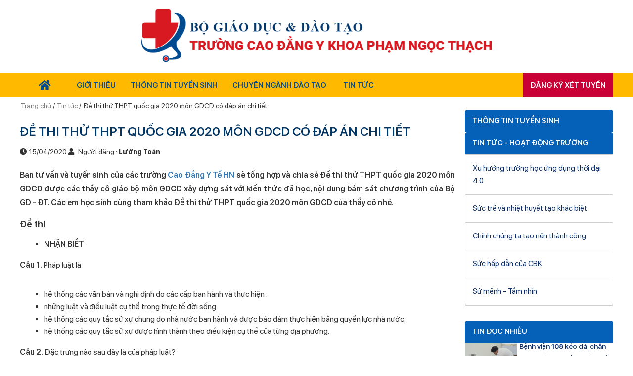

--- FILE ---
content_type: text/html; charset=UTF-8
request_url: https://caodangykhoaphamngocthach.com/tin-tuc/de-thi-thu-thpt-quoc-gia-2020-mon-gdcd-co-dap-an-chi-tiet-c52034.html
body_size: 16420
content:
 <!DOCTYPE html>
<html lang="vi">
<head>
    <meta charset="utf-8">    
    <meta name="viewport" content="minimum-scale=1, initial-scale=1, width=device-width">    
    <meta name="google-site-verification" content="LGG_bPgPhC8QI2YUB847UaB9AHdd4WwsABj1qaFosJA" />
<meta name="dmca-site-verification" content="L0xFOThvWXpNc3NJYmhqeG14Tk40ZGJ2NnBWZkEvTUF5M01Zb2cxNndzST01" />
<meta name="keywords" content="được các thầy cô giáo bộ môn GDCD xây dựng sát với kiến thức đã học,duoc cac thay co giao bo mon GDCD xay dung sat voi kien thuc da hoc, nội dung bám sát chương trình của Bộ GD - ĐT. Các em học sinh cùng tham khảo Đề thi thử THPT quốc gia 2020 môn GDCD của thầy cô nhé., noi dung bam sat chuong trinh cua Bo GD - DT. Cac em hoc sinh cung tham khao De thi thu THPT quoc gia 2020 mon GDCD cua thay co nhe."/>
<meta name="description" content="Ban tư vấn và tuyển sinh của các trường Cao Đẳng Y Tế HN sẽ tổng hợp và chia sẻ Đề thi thử THPT quốc gia 2020 môn GDCD được các thầy cô giáo bộ môn GDCD xây dựng sát với kiến thức đã học, nội dung bám sát chương trình của Bộ GD - ĐT. Các em học sinh cùng tham khảo Đề thi thử THPT quốc gia 2020 môn GDCD của thầy cô nhé."/>
<title>Đề thi thử THPT quốc gia 2020 môn GDCD có đáp án chi tiết</title>
<link rel="shortcut icon" href="https://caodangykhoaphamngocthach.com/images/favicons/favicon-site-105-1704858211.jpg?v=1.0" type="image/x-icon"/>
<meta property="fb:app_id"          content="0"/>
    <meta name="robots" content="index, follow"/>
<meta property="og:title"         content="Đề thi thử THPT quốc gia 2020 môn GDCD có đáp án chi tiết" />
<meta property="og:description"   content="Ban tư vấn và tuyển sinh của các trường Cao Đẳng Y Tế HN sẽ tổng hợp và chia sẻ Đề thi thử THPT quốc gia 2020 môn GDCD được các thầy cô giáo bộ môn GDCD xây dựng sát với kiến thức đã học, nội dung bám sát chương trình của Bộ GD - ĐT. Các em học sinh cùng tham khảo Đề thi thử THPT quốc gia 2020 môn GDCD của thầy cô nhé." />
    <meta property="og:url"           content="https://caodangykhoaphamngocthach.com/tin-tuc/de-thi-thu-thpt-quoc-gia-2020-mon-gdcd-co-dap-an-chi-tiet-c52034.html" />
    <meta property="og:type"          content="article" />
    <meta property="og:image"         itemprop="thumbnailUrl" content="https://caodangykhoaphamngocthach.com/images/contents/thumbnail-de-thi-thu-thpt-quoc-gia-2020-mon-gdcd-co-dap-an-chi-tiet-1586926072.jpg" />
    <meta property="og:image:width"   content="600" />
    <meta property="og:image:height"  content="400" />
    <!-- Twitter Card -->
    <meta name="twitter:card" value="summary">
    <meta name="twitter:url" content="https://caodangykhoaphamngocthach.com/tin-tuc/de-thi-thu-thpt-quoc-gia-2020-mon-gdcd-co-dap-an-chi-tiet-c52034.html">
    <meta name="twitter:title" content="Đề thi thử THPT quốc gia 2020 môn GDCD có đáp án chi tiết">
    <meta name="twitter:description" content="Ban tư vấn và tuyển sinh của các trường Cao Đẳng Y Tế HN sẽ tổng hợp và chia sẻ Đề thi thử THPT quốc gia 2020 môn GDCD được các thầy cô giáo bộ môn GDCD xây dựng sát với kiến thức đã học, nội dung bám sát chương trình của Bộ GD - ĐT. Các em học sinh cùng tham khảo Đề thi thử THPT quốc gia 2020 môn GDCD của thầy cô nhé.">
    <meta name="twitter:site" content="@caodangykhoaphamngocthach.com">
    <meta name="twitter:creator" content="@Trường Cao Đẳng Y khoa Phạm Ngọc Thạch xét tuyển 2025">
            <meta name="twitter:image" content="https://caodangykhoaphamngocthach.com/images/contents/thumbnail-de-thi-thu-thpt-quoc-gia-2020-mon-gdcd-co-dap-an-chi-tiet-1586926072.jpg"/>
        <!-- End Twitter Card -->
<link rel="canonical" href="https://caodangykhoaphamngocthach.com/tin-tuc/de-thi-thu-thpt-quoc-gia-2020-mon-gdcd-co-dap-an-chi-tiet-c52034.html"/>
<link rel="alternate" href="https://caodangykhoaphamngocthach.com/tin-tuc/de-thi-thu-thpt-quoc-gia-2020-mon-gdcd-co-dap-an-chi-tiet-c52034.html" hreflang="vi-vn" />
<link rel="alternate" media="handheld" href="https://caodangykhoaphamngocthach.com/tin-tuc/de-thi-thu-thpt-quoc-gia-2020-mon-gdcd-co-dap-an-chi-tiet-c52034.html" />    
     <link rel="stylesheet" href="https://fonts.googleapis.com/css?family=Roboto:300,400,500,700&display=swap">    
    <link rel="stylesheet" href="https://cdnjs.cloudflare.com/ajax/libs/font-awesome/5.15.4/css/all.min.css" />
    <link type="text/css" href="https://caodangykhoaphamngocthach.com/templates/themes/tuyensinhtrungcap/css/jquery.bxslider.css" rel="stylesheet">
    <link type="text/css" rel="stylesheet" href="https://caodangykhoaphamngocthach.com/templates/themes/tuyensinhtrungcap/css/style.css?v=1.0.7" /> 
    <link type="text/css" rel="stylesheet" href="https://caodangykhoaphamngocthach.com/templates/themes/tuyensinhtrungcap/css/pagination.min.css" />     
    
    <script src="https://caodangykhoaphamngocthach.com/templates/themes/tuyensinhtrungcap/js/jquery-1.10.2.min.js"></script>
    <script type="text/javascript" src="https://caodangykhoaphamngocthach.com/templates/themes/tuyensinhtrungcap/js/jquery-ui.min.js"></script>
    <script src="https://caodangykhoaphamngocthach.com/templates/themes/tuyensinhtrungcap/js/jquery.bxslider.min.js" type="text/javascript"></script>    
    <script src="https://caodangykhoaphamngocthach.com/templates/themes/tuyensinhtrungcap/js/main.js?v=1.0.5"></script> 
        <meta name="facebook-domain-verification" content="nxmsvhpcez8t2uspvj20l1qzb2xy6n" />



    <script>document.cookie='resolution='+Math.max(screen.width,screen.height)+'; path=/';</script>
    <script type="text/javascript">
        var url_root = 'https://caodangykhoaphamngocthach.com/';
        var page = 'content';
        var nameCompay = 'Trường Cao Đẳng Y khoa Phạm Ngọc Thạch xét tuyển 2025';
        var nameDomain = 'caodangykhoaphamngocthach.com';
        var gaId = 'UA-126010403-1';
        var googletagmanagerId = 'GTM-WKMB34L';
        var settingDomainAllow = ["caodangykhoaphamngocthach.com"];
        var settingSite = {"setting_id":"85","setting_email":"phongtuyensinhykhoapnt@gmail.com","setting_master_email":"muctieu2015@gmail.com","site_phone":"0938519898","setting_ios_app_id":"","setting_google_play_app_id":"","setting_url_app_ios":"","setting_url_app_android":"","logo":"https:\/\/caodangykhoaphamngocthach.com\/images\/logos\/logo-site-105-1745218346.png","logo_w":null,"logo_h":null,"setting_slogan":"","favicon":"https:\/\/caodangykhoaphamngocthach.com\/images\/favicons\/favicon-site-105-1704858211.jpg","thumbnail":"https:\/\/caodangykhoaphamngocthach.com\/images\/logos\/truong-cao-dang-y-khoa-pham-ngoc-thach-xet-tuyen-2025-1764559789.png","thumbnail_w":92,"thumbnail_h":92,"site_register_date":"2024-07-24 00:00:00","setting_support_name":"Ki\u1ec1u V\u0103n Ng\u1ecdc","setting_support_skype":"kieu.van.ngoc","setting_support_yahoo":"kieuvanngoc105","setting_support_phone":"0988.094.374","setting_support_email":"info.zamashop@gmail.com","setting_support_name2":null,"setting_support_skype2":null,"setting_support_yahoo2":null,"setting_support_phone2":null,"setting_support_email2":null,"setting_support_name3":null,"setting_support_skype3":null,"setting_support_yahoo3":null,"setting_support_phone3":null,"setting_support_email3":null,"setting_support_name4":null,"setting_support_skype4":null,"setting_support_yahoo4":null,"setting_support_phone4":null,"setting_support_email4":null,"setting_support_name5":null,"setting_support_skype5":null,"setting_support_yahoo5":null,"setting_support_phone5":null,"setting_support_email5":null,"setting_redirect_urls":null,"setting_keyword_urls":null,"setting_show_logo_to_image":0,"setting_hotline":"0969955990","setting_domain":"caodangykhoaphamngocthach.com","setting_author":"Tr\u01b0\u1eddng Cao \u0111\u1eb3ng Y Khoa Ph\u1ea1m Ng\u1ecdc Th\u1ea1ch","setting_tag_limit":"10","setting_box_limit":"10","setting_list_limit":"10","setting_ga_id":"UA-126010403-1","setting_ga_profile_id":"","setting_map_lat":"","setting_map_long":"","setting_showroom_partner_basic":"1","setting_multi_country":0,"setting_show_facebook":"1","setting_facebook":"https:\/\/www.facebook.com\/TruongCaoDangYKhoaPhamNgocThachTPHCM","setting_facebook_name":"M%E1%BA%A1ng-gi%C3%A1o-d%E1%BB%A5c-tr%E1%BB%B1c-tuy%E1%BA%BFn-Enetviet-1746970022200783","setting_twitter":"https:\/\/twitter.com\/TrngcaongYkhoa1","setting_youtube":"https:\/\/www.youtube.com\/channel\/UC3Sauf7ENjWwiz-iA5hoavw","setting_google_plus":"https:\/\/plus.google.com\/u\/0\/109482681007689334541","setting_lazada":"","setting_shopee":"","setting_tiktok":"","setting_url_social":["https:\/\/www.linkedin.com\/in\/ykhoapnt68\/","https:\/\/soundcloud.com\/caodangykhoaphamngocthach","https:\/\/www.scoop.it\/u\/y-khoa-ph-m-ng-c-th-ch","https:\/\/www.reddit.com\/user\/cdykhoaphamngocthach","https:\/\/www.plurk.com\/ykhoaphamngocthach","https:\/\/www.pinterest.com\/ykhoaphamngocthach\/","https:\/\/ok.ru\/ykhoaphamngocthach","https:\/\/www.flickr.com\/people\/ykhoaphamngocthach\/","https:\/\/www.instagram.com\/ykhoapnt68\/"],"facebook_likebox_width":null,"facebook_likebox_height":null,"facebook_comment_width":"750","facebook_comment_numberrow":"20","facebook_chat_color":"#1877F2","facebook_chat_message":"Xin ch\u00e0o! Ban t\u01b0 v\u1ea5n tuy\u1ec3n sinh Tr\u01b0\u1eddng cao \u0111\u1eb3ng Y Khoa Ph\u1ea1m Ng\u1ecdc Th\u1ea1ch c\u00f3 th\u1ec3 gi\u00fap g\u00ec cho b\u1ea1n?","setting_show_zalo":0,"setting_title_web":"Tr\u01b0\u1eddng Cao \u0110\u1eb3ng Y khoa Ph\u1ea1m Ng\u1ecdc Th\u1ea1ch x\u00e9t h\u1ecdc b\u1ea1 THPT","setting_only_title_web":"Cao \u0111\u1eb3ng y d\u01b0\u1ee3c HCM - Tuy\u1ec3n sinh tr\u1ef1c tuy\u1ebfn 2018","setting_show_domain_replace_title":"1","setting_title_first":"1","setting_metatitle_web":"Tr\u01b0\u1eddng Cao \u0110\u1eb3ng Y khoa Ph\u1ea1m Ng\u1ecdc Th\u1ea1ch x\u00e9t h\u1ecdc b\u1ea1 THPT","setting_keyword_web":"cao \u0111\u1eb3ng Y khoa Ph\u1ea1m Ng\u1ecdc Th\u1ea1ch, tr\u01b0\u1eddng cao \u0111\u1eb3ng Y khoa Ph\u1ea1m Ng\u1ecdc Th\u1ea1ch, tr\u01b0\u1eddng Cao \u0111\u1eb3ng Y khoa Ph\u1ea1m Ng\u1ecdc Th\u1ea1ch tphcm, cao \u0111\u1eb3ng ph\u1ea1m ng\u1ecdc th\u1ea1ch.","setting_description_web":"Tr\u01b0\u1eddng Cao \u0111\u1eb3ng Y khoa Ph\u1ea1m Ng\u1ecdc Th\u1ea1ch TPHCM tuy\u1ec3n sinh Cao \u0111\u1eb3ng ng\u00e0nh Y D\u01b0\u1ee3c x\u00e9t tuy\u1ec3n h\u1ecdc b\u1ea1 THPT, mi\u1ec5n gi\u1ea3m h\u1ecdc ph\u00ed.","setting_domain_exclude":["caodangykhoaphamngocthach.com"],"setting_domain_exclude_json":"[\"caodangykhoaphamngocthach.com\"]","setting_robot_index":"1","setting_sitemap_update":"2025-12-22 15:08:31","setting_save_log":false,"setting_page_user":0,"setting_auto_submit_dmca":"1","setting_url_compact_seo":false,"setting_auto_submit_seo":false,"setting_auto_keyword_born":false,"setting_mobile_amp":false,"setting_facebook_instant_article":false,"setting_facebook_pages":"","setting_facebook_placement":"","setting_sitemap_saveDB":false,"setting_sitemap_share":false,"setting_company":"Tr\u01b0\u1eddng Cao \u0110\u1eb3ng Y khoa Ph\u1ea1m Ng\u1ecdc Th\u1ea1ch x\u00e9t tuy\u1ec3n 2025","setting_company_address":"S\u1ed1 127\/3 - 5 Ho\u00e0ng Hoa Th\u00e1m, Qu\u1eadn T\u00e2n B\u00ecnh, TP.H\u1ed3 Ch\u00ed Minh","setting_company_address_locality":"T\u00e2n B\u00ecnh","setting_company_address_country":"Vi\u1ec7t Nam","setting_company_address_region":"TPHCM","setting_company_address_postalCode":"100000","setting_company_description":"Tr\u01b0\u1eddng Cao \u0111\u1eb3ng Y khoa Ph\u1ea1m Ng\u1ecdc Th\u1ea1ch \u0111i \u0111\u1ea7u \u0111\u00e0o t\u1ea1o ng\u00e0nh Y D\u01b0\u1ee3c, n\u0103m 2025 Nh\u00e0 tr\u01b0\u1eddng x\u00e9t tuy\u1ec3n v\u1edbi \u0111i\u1ec1u ki\u1ec7n th\u00ed sinh \u0111\u1ed7 t\u1ed1t nghi\u1ec7p THPT.","setting_company_googlemap":"https:\/\/www.google.com\/maps\/place\/Tr%C6%B0%E1%BB%9Dng+Cao+%C4%91%E1%BA%B3ng+Y+khoa+Ph%E1%BA%A1m+Ng%E1%BB%8Dc+Th%E1%BA%A1ch+TP.HCM\/@10.8030139,106.647026,15z\/data=!4m5!3m4!1s0x0:0x39ad1ed1dc81c492!8m2!3d10.8030139!4d106.647026?sa=X&amp;ved=2ahUKEwiWs6uwvrT8AhUt4zgGHYBKCPAQ_BJ6BAhhEAg&amp;coh=164777&amp;entry=tt&amp;shorturl=1","setting_mobile_crm":"","setting_target_object":"","setting_company_latitude":"10.8030139","setting_company_longitude":"106.647026","setting_company_urlTempalte":"https:\/\/caodangykhoaphamngocthach.com\/","setting_url_redirect":false,"setting_url_replace":false,"setting_seo_name":"","setting_seo_job_title":"","setting_seo_avatar":"","setting_seo_url_sameas":"","setting_seo_alumni_of":"","setting_seo_address_locality":"","setting_seo_address_region":"","setting_ads_facebook_code":"","setting_ads_google_code":"","setting_product_color":0,"setting_product_size":0,"setting_product_size_number":0,"setting_image_in_content":"","setting_show_introtext":0,"setting_show_image_detail":0,"setting_process_fulltext":0,"setting_set_font_default":0,"setting_comment":0,"setting_tag_position":"","setting_include_wordpress":0,"setting_include_wordpress_team":0,"use_resize_image":"1","use_resize_image_product":0,"resize_image_tiny":60,"resize_image_tiny_height":0,"resize_image_min":150,"resize_image_min_height":0,"resize_image_normal":230,"resize_image_normal_height":0,"resize_image_max":690,"resize_image_max_height":0,"resize_news_image_tiny":"120","resize_news_image_tiny_height":"80","resize_news_image_thumbnail":"180","resize_news_image_thumbnail_height":"120","resize_news_image_normal":"390","resize_news_image_normal_height":"260","resize_news_image_large":"600","resize_news_image_large_height":"400","resize_mobile_image_width":380,"resize_mobile_image_height":380,"resize_mobile_news_image_width":"600","resize_mobile_news_image_height":"400","setting_signature_on":0,"site_group":"1","site_template_color":false,"setting_update_newdate":"1","setting_data_schema":"1","setting_schema_customize":"","setting_admin_edit_fast":"1","setting_use_location":false,"setting_tab_data":false,"setting_show_admin_created":false,"setting_schema_home":"","setting_cache_on":0,"setting_cache_time":"60","site_group_student_show":"0"};
        var keywordSite =  '';
    </script>

    <script async src="https://www.googletagmanager.com/gtag/js?id=UA-126010403-1"></script>
    
    <script>
        window.dataLayer = window.dataLayer || [];
        function gtag(){dataLayer.push(arguments);}
        gtag('js', new Date());

        gtag('config', 'UA-126010403-1');
    </script>
    

    <script>
        if ( googletagmanagerId ) {
            (function (w, d, s, l, i) {
                w[l] = w[l] || [];
                w[l].push({
                    'gtm.start': new Date().getTime(), event: 'gtm.js'
                });
                var f = d.getElementsByTagName(s)[0],
                        j = d.createElement(s), dl = l != 'dataLayer' ? '&l=' + l : '';
                j.async = true;
                j.src =
                        'https://www.googletagmanager.com/gtm.js?id=' + i + dl;
                f.parentNode.insertBefore(j, f);
            })(window, document, 'script', 'dataLayer', googletagmanagerId);
        }
    </script>
    <script type="application/ld+json">
        {
    "@context": "http://schema.org",
    "@type": "NewsArticle",
    "mainEntityOfPage": {
        "@type": "WebPage",
        "@id": "https://caodangykhoaphamngocthach.com/tin-tuc/de-thi-thu-thpt-quoc-gia-2020-mon-gdcd-co-dap-an-chi-tiet-c52034.html"
    },
    "headline": "\u0110\u1ec1 thi th\u1eed THPT qu\u1ed1c gia 2020 m\u00f4n GDCD c\u00f3 \u0111\u00e1p \u00e1n chi ti\u1ebft",
    "image": [
        "https://caodangykhoaphamngocthach.com/timthumb.php?src=https://caodangykhoaphamngocthach.com/images/contents/thumbnail-de-thi-thu-thpt-quoc-gia-2020-mon-gdcd-co-dap-an-chi-tiet-1586926072.jpg&h=120&w=180"
    ],
    "datePublished": "2020-04-15T11:48:09+07:00",
    "dateModified": "2020-04-15T11:48:09+07:00",
    "author": {
        "@type": "Person",
        "name": "L\u01b0\u1eddng To\u00e1n"
    },
    "publisher": {
        "@type": "Organization",
        "name": "Tr\u01b0\u1eddng Cao \u0110\u1eb3ng Y khoa Ph\u1ea1m Ng\u1ecdc Th\u1ea1ch x\u00e9t h\u1ecdc b\u1ea1 THPT",
        "logo": {
            "@type": "ImageObject",
            "url": "https://caodangykhoaphamngocthach.com/images/logos/logo-site-105-1745218346.png"
        }
    },
    "description": "Ban t\u01b0 v\u1ea5n v\u00e0 tuy\u1ec3n sinh c\u1ee7a c\u00e1c tr\u01b0\u1eddng Cao \u0110\u1eb3ng Y T\u1ebf HN s\u1ebd t\u1ed5ng h\u1ee3p v\u00e0 chia s\u1ebb \u0110\u1ec1 thi th\u1eed THPT qu\u1ed1c gia 2020 m\u00f4n GDCD \u0111\u01b0\u1ee3c c\u00e1c th\u1ea7y c\u00f4 gi\u00e1o b\u1ed9 m\u00f4n GDCD x\u00e2y d\u1ef1ng s\u00e1t v\u1edbi ki\u1ebfn th\u1ee9c \u0111\u00e3 h\u1ecdc, n\u1ed9i dung b\u00e1m s\u00e1t ch\u01b0\u01a1ng tr\u00ecnh c\u1ee7a B\u1ed9 GD - \u0110T. C\u00e1c em h\u1ecdc sinh c\u00f9ng tham kh\u1ea3o \u0110\u1ec1 thi th\u1eed THPT qu\u1ed1c gia 2020 m\u00f4n GDCD c\u1ee7a th\u1ea7y c\u00f4 nh\u00e9."
}
    </script>
    <script type="application/ld+json">
        
    </script>

  
    <script type="text/javascript" src="https://caodangykhoaphamngocthach.com/templates/js/seo_follow.js?v=1.15"></script><script type="text/javascript" src="https://caodangykhoaphamngocthach.com/templates/js/check_image.js?v=1.12"></script>
</head>
<body>

    <noscript><iframe src="https://www.googletagmanager.com/ns.html?id=GTM-WKMB34L" height="0" width="0" style="display:none;visibility:hidden"></iframe></noscript>
<div class="container">
    <div class="container-header">        
                   
            <a href="https://caodangykhoaphamngocthach.com/"><img class="logo" src="https://caodangykhoaphamngocthach.com/images/logos/logo-site-105-1745218346.png" alt="Trường Cao Đẳng Y khoa Phạm Ngọc Thạch xét tuyển 2025" /></a>
       
        </div><!--End Header-->
                <!-- Brand and toggle get grouped for better mobile display -->
       <div class="menu">
        <div class="button_menu">
            <div id="menu1"></div>
            <div id="menu2"></div>
            <div id="menu3"></div>
        </div>              
        <ul class="list_menu">
            <li id="menu-item-8" class="menu-item menu-item-type-custom menu-item-object-custom current-menu-item current_page_item menu-item-home menu-item-8 active "><a href="/" aria-current="page"><i class="fas fa-home"></i></a></li>
                            <li class="sub_menu " id="">
                    <a href="https://caodangykhoaphamngocthach.com/" class="dropdown-toggle" data-toggle="dropdown" role="button" aria-haspopup="true" aria-expanded="false">Giới thiệu <span class="caret"></span></a>
                                            <ul class="child_menu">
                                                            <li >
                                    <a title="Thông điệp từ hiệu trưởng" href="https://caodangykhoaphamngocthach.com/thong-diep-tu-hieu-truong-s217.html">Thông điệp từ hiệu trưởng</a>
                                </li>
                                                            <li >
                                    <a title="Sứ mệnh - Tầm nhìn" href="https://caodangykhoaphamngocthach.com/su-menh-tam-nhin-s213.html">Sứ mệnh - Tầm nhìn</a>
                                </li>
                                                            <li >
                                    <a title="Sức hấp dẫn của CBK" href="https://caodangykhoaphamngocthach.com/ly-giai-suc-hap-dan-cua-truong-cao-dang-y-khoa-pham-ngoc-thach-s215.html">Sức hấp dẫn của CBK</a>
                                </li>
                                                            <li >
                                    <a title="Bản Sắc Sinh Viên PNT" href="https://caodangykhoaphamngocthach.com/suc-tre-va-nhiet-huyet-tao-nen-su-khac-biet-s221.html">Bản Sắc Sinh Viên PNT</a>
                                </li>
                                                            <li >
                                    <a title="Triển vọng nghề nghiệp 4.0" href="https://caodangykhoaphamngocthach.com/xu-huong-truong-hoc-ung-dung-thoi-dai-40-s223.html">Triển vọng nghề nghiệp 4.0</a>
                                </li>
                                                    </ul>
                                    </li>
                            <li id="">
                    <a href="https://caodangykhoaphamngocthach.com/thong-tin-tuyen-sinh.html">Thông tin tuyển sinh</a>
                                    </li>
                            <li class="sub_menu " id="">
                    <a href="https://caodangykhoaphamngocthach.com/" class="dropdown-toggle" data-toggle="dropdown" role="button" aria-haspopup="true" aria-expanded="false">Chuyên Ngành Đào Tạo <span class="caret"></span></a>
                                            <ul class="child_menu">
                                                            <li >
                                    <a title="Cao Đẳng Dược" href="https://caodangykhoaphamngocthach.com/cao-dang-duoc.html">Cao Đẳng Dược</a>
                                </li>
                                                            <li >
                                    <a title="Cao Đẳng Điều Dưỡng" href="https://caodangykhoaphamngocthach.com/cao-dang-dieu-duong.html">Cao Đẳng Điều Dưỡng</a>
                                </li>
                                                            <li >
                                    <a title="Cao đẳng Y sĩ Đa khoa" href="https://caodangykhoaphamngocthach.com/cao-dang-y-si-da-khoa.html">Cao đẳng Y sĩ Đa khoa</a>
                                </li>
                                                            <li >
                                    <a title="Cao đẳng Kỹ thuật Phục hồi chức năng" href="https://caodangykhoaphamngocthach.com/cao-dang-ky-thuat-phuc-hoi-chuc-nang.html">Cao đẳng Kỹ thuật Phục hồi chức năng</a>
                                </li>
                                                            <li >
                                    <a title="Trung cấp Y Học Cổ Truyền" href="https://caodangykhoaphamngocthach.com/y-sy-y-hoc-co-truyen.html">Trung cấp Y Học Cổ Truyền</a>
                                </li>
                                                    </ul>
                                    </li>
                            <li class="sub_menu " id="">
                    <a href="https://caodangykhoaphamngocthach.com/tin-tuc.html" class="dropdown-toggle" data-toggle="dropdown" role="button" aria-haspopup="true" aria-expanded="false">Tin tức <span class="caret"></span></a>
                                            <ul class="child_menu">
                                                            <li >
                                    <a title="Tin THPT" href="https://caodangykhoaphamngocthach.com/c4488/tin-thpt.html">Tin THPT</a>
                                </li>
                                                            <li >
                                    <a title="Y Dược" href="https://caodangykhoaphamngocthach.com/c1417/y-duoc.html">Y Dược</a>
                                </li>
                                                            <li >
                                    <a title="Thông Báo" href="https://caodangykhoaphamngocthach.com/thong-bao.html">Thông Báo</a>
                                </li>
                                                            <li >
                                    <a title="Đời Sống" href="https://caodangykhoaphamngocthach.com/doi-song.html">Đời Sống</a>
                                </li>
                                                    </ul>
                                    </li>
                            <li id="sub_menu_reg">
                    <a href="https://caodangykhoaphamngocthach.com/dang-ky-xet-tuyen-s618.html">Đăng ký xét tuyển</a>
                                    </li>
                    </ul>
        
        <a style="position: absolute;right: 10px;top:-10px;" class="fm_reg mobile_display" href="https://caodangykhoaphamngocthach.com/dang-ky-xet-tuyen-s618.html" >Đăng ký xét tuyển</a>
    </div><!--End Menu-->        
        
        
<div class="container-main">

    <div class="left-container">

        <ul class="breadcrumbs-detail">
            <li><a href="/" >Trang chủ </a> / </li>
            <li><a href="https://caodangykhoaphamngocthach.com/tin-tuc.html" >Tin tức</a> / </li>
            <li> Đề thi thử THPT quốc gia 2020 môn GDCD có đáp án chi tiết </li>
        </ul>

        <div class="wl100 mgt20 ">
            <h1 class="detail_title detail_page_title">Đề thi thử THPT quốc gia 2020 môn GDCD có đáp án chi tiết</h1>
            <p class="timer">
                <i class="fas fa-clock"></i>15/04/2020                
                <i class="fas fa-user"></i> Người đăng : <b>Lường Toán</b>
            </p>
        </div>

        <div class="wl100 detail-content mgt20">
             <p style="text-align: justify;"><strong>Ban tư vấn v&agrave; tuyển sinh của c&aacute;c trường <a href="https://caodangykhoaphamngocthach.com/" rel="follow">Cao Đẳng Y Tế HN</a> sẽ tổng hợp v&agrave; chia sẻ Đề thi thử THPT quốc gia 2020 m&ocirc;n GDCD được c&aacute;c thầy c&ocirc; gi&aacute;o bộ m&ocirc;n GDCD x&acirc;y dựng s&aacute;t với kiến thức đ&atilde; học, nội dung b&aacute;m s&aacute;t chương tr&igrave;nh của Bộ GD - ĐT. C&aacute;c em học sinh c&ugrave;ng tham khảo Đề thi thử THPT quốc gia 2020 m&ocirc;n GDCD của thầy c&ocirc; nh&eacute;.</strong></p>
<h3 style="text-align: justify;"><strong>Đề thi</strong></h3>
<ol style="text-align: justify;">
<li><strong> NHẬN BIẾT</strong></li>
</ol>
<p style="text-align: justify;"><strong>C&acirc;u 1.</strong><span style="font-weight: 400;"> Pháp lu&acirc;̣t là&nbsp;</span></p>
<ol style="text-align: justify;">
<li><span style="font-weight: 400;"> h&ecirc;̣ th&ocirc;́ng các văn bản và nghị định do các c&acirc;́p ban hành và thực hi&ecirc;̣n .</span></li>
<li><span style="font-weight: 400;"> những lu&acirc;̣t và đi&ecirc;̀u lu&acirc;̣t cụ th&ecirc;̉ trong thực t&ecirc;́ đời s&ocirc;́ng.</span></li>
<li><span style="font-weight: 400;"> h&ecirc;̣ th&ocirc;́ng các quy tắc sử xự chung do nhà nước ban hành và được bảo đảm thực hi&ecirc;̣n bằng quy&ecirc;̀n lực nhà nước.</span></li>
<li><span style="font-weight: 400;"> h&ecirc;̣ th&ocirc;́ng các quy tắc sử xự được hình thành theo đi&ecirc;̀u ki&ecirc;̣n cụ th&ecirc;̉ của từng địa phương.</span></li>
</ol>
<p style="text-align: justify;"><strong>C&acirc;u 2.</strong><span style="font-weight: 400;"> Đặc trưng n&agrave;o sau đ&acirc;y l&agrave; của ph&aacute;p luật?</span></p>
<ol style="text-align: justify;">
<li><span style="font-weight: 400;"> T&iacute;nh hiện đại.&nbsp;&nbsp;&nbsp;&nbsp;&nbsp;&nbsp;&nbsp;&nbsp;&nbsp;&nbsp;&nbsp;&nbsp;&nbsp;&nbsp;&nbsp;&nbsp;&nbsp;&nbsp;&nbsp;&nbsp;&nbsp;&nbsp;&nbsp;&nbsp;&nbsp;</span></li>
<li><span style="font-weight: 400;"> T&iacute;nh nh&acirc;n văn.&nbsp;&nbsp;</span></li>
<li><span style="font-weight: 400;"> T&iacute;nh truyền thống.&nbsp;&nbsp;&nbsp;&nbsp;&nbsp;&nbsp;&nbsp;&nbsp;&nbsp;&nbsp;&nbsp;&nbsp;&nbsp;&nbsp;&nbsp;&nbsp;&nbsp;&nbsp;&nbsp;&nbsp;&nbsp;</span></li>
<li><span style="font-weight: 400;"> T&iacute;nh quyền lực, bắt buộc chung.&nbsp;</span></li>
</ol>
<p style="text-align: justify;"><strong>C&acirc;u 3</strong><span style="font-weight: 400;">. Pháp lu&acirc;̣t do Nhà nước ban h&agrave;nh v&agrave; đảm bảo thực hiện bằng quyền lực của Nhà nước là đặc trưng nào của pháp lu&acirc;̣t ?</span></p>
<ol style="text-align: justify;">
<li><span style="font-weight: 400;"> Tính quy&ecirc;̀n lực bắt buộc chung. &nbsp; </span></li>
<li><span style="font-weight: 400;"> Tính quy phạm ph&ocirc;̉ bi&ecirc;́n.</span></li>
<li><span style="font-weight: 400;"> Tính nh&acirc;n văn. &nbsp; </span></li>
<li><span style="font-weight: 400;"> Tính xác định chặt chẽ v&ecirc;̀ hình thức.</span></li>
</ol>
<p style="text-align: justify;"><strong>C&acirc;u 4. </strong><span style="font-weight: 400;">Tr&ecirc;n đường ph&ocirc;́, t&acirc;́t cả mọi người đ&ecirc;̀u ch&acirc;́p hành lu&acirc;̣t giao th&ocirc;ng đường b&ocirc;̣ là sự phản ánh đặc trưng nào của pháp lu&acirc;̣t?</span></p>
<ol style="text-align: justify;">
<li><span style="font-weight: 400;"> Tính bắt buộc chung. &nbsp; </span></li>
<li><span style="font-weight: 400;"> Tính quy phạm ph&ocirc;̉ bi&ecirc;́n.</span></li>
<li><span style="font-weight: 400;"> Tính nh&acirc;n văn&nbsp; &nbsp; . </span></li>
<li><span style="font-weight: 400;"> Tính xác định chặt chẽ v&ecirc;̀ hình thức.</span></li>
</ol>
<p style="text-align: justify;"><strong>C&acirc;u 5. </strong><span style="font-weight: 400;">Bạn B bắt tr&ocirc;̣m gà của nhà người khác. Hành vi của B vi phạm</span></p>
<ol style="text-align: justify;">
<li><span style="font-weight: 400;"> phong tục t&acirc;̣p quán. &nbsp; </span></li>
<li><span style="font-weight: 400;"> pháp lu&acirc;̣t. &nbsp; </span></li>
<li><span style="font-weight: 400;"> quy ước. &nbsp; </span></li>
<li><span style="font-weight: 400;"> n&ocirc;̣i quy.</span></li>
</ol>
<p style="text-align: justify;"><strong>C&acirc;u 6.</strong><span style="font-weight: 400;"> Thực hiện ph&aacute;p luật l&agrave; những hoạt động c&oacute; mục đ&iacute;ch của c&aacute; nh&acirc;n, tổ chức trở th&agrave;nh h&agrave;nh vi&nbsp;</span></p>
<ol style="text-align: justify;">
<li><span style="font-weight: 400;"> hợp ph&aacute;p.</span></li>
<li><span style="font-weight: 400;"> ph&ugrave; hợp đạo đức.</span></li>
<li><span style="font-weight: 400;"> nh&acirc;n văn.</span></li>
<li><span style="font-weight: 400;"> tự nguyện.</span></li>
</ol>
<p style="text-align: justify;"><strong>C&acirc;u 7</strong><span style="font-weight: 400;">. C&aacute; nh&acirc;n, tổ chức kh&ocirc;ng l&agrave;m những điều m&agrave; ph&aacute;p luật cấm l&agrave;</span></p>
<ol style="text-align: justify;">
<li><span style="font-weight: 400;"> tu&acirc;n thủ ph&aacute;p luật.</span></li>
<li><span style="font-weight: 400;"> sử dụng ph&aacute;p luật.</span></li>
<li><span style="font-weight: 400;"> thi h&agrave;nh ph&aacute;p luật.</span></li>
<li><span style="font-weight: 400;"> &aacute;p dụng ph&aacute;p luật.</span></li>
</ol>
<p style="text-align: justify;"><strong>C&acirc;u 8.</strong><span style="font-weight: 400;"> Trường hợp n&agrave;o dưới đ&acirc;y thuộc h&igrave;nh thức &aacute;p dụng ph&aacute;p luật?</span></p>
<ol style="text-align: justify;">
<li><span style="font-weight: 400;"> Cơ quan, c&ocirc;ng chức nh&agrave; nước c&oacute; thẩm quyền thực hiện nhiệm vụ.</span></li>
<li><span style="font-weight: 400;"> C&aacute; nh&acirc;n, tổ chức l&agrave;m những việc ph&aacute;p luật cho ph&eacute;p.</span></li>
<li><span style="font-weight: 400;"> C&aacute; nh&acirc;n, tổ chức l&agrave;m những việc ph&aacute;p luật quy định phải l&agrave;m.</span></li>
<li><span style="font-weight: 400;"> C&aacute; nh&acirc;n, tổ chức kh&ocirc;ng l&agrave;m những việc ph&aacute;p luật cấm.</span></li>
</ol>
<p style="text-align: justify;"><strong>C&acirc;u 9.</strong><span style="font-weight: 400;"> Trong c&aacute;c t&igrave;nh huống sau, đ&acirc;u l&agrave; h&agrave;nh vi thi h&agrave;nh ph&aacute;p luật?</span></p>
<ol style="text-align: justify;">
<li><span style="font-weight: 400;"> Doanh nghiệp đ&oacute;ng thuế cho nh&agrave; nước theo quy định của ph&aacute;p luật.</span></li>
<li><span style="font-weight: 400;"> Anh G l&agrave;m hồ sơ đăng k&yacute; th&agrave;nh lập c&ocirc;ng ty kinh doanh may mặc.</span></li>
<li><span style="font-weight: 400;"> Doanh nghiệp X kh&ocirc;ng xả nước thải chưa qua xử l&yacute; ra m&ocirc;i trường.</span></li>
<li><span style="font-weight: 400;"> C&ocirc;ng an m&ocirc;i trường xử phạt doanh nghiệp P v&igrave; xả nước thải chưa xử l&yacute; ra m&ocirc;i trườn</span></li>
</ol>
<p style="text-align: justify;"><strong>C&acirc;u 10.</strong><span style="font-weight: 400;"> B&igrave;nh đẳng về tr&aacute;ch nhiệm ph&aacute;p l&yacute; c&oacute; nghĩa l&agrave; c&ocirc;ng d&acirc;n</span></p>
<ol style="text-align: justify;">
<li><span style="font-weight: 400;"> ở bất k&igrave; độ tuổi n&agrave;o vi phạm ph&aacute;p luật đều bị xử l&yacute; như nhau.</span></li>
<li><span style="font-weight: 400;"> vi phạm quy định của cơ quan, đơn vị, đều bị hạ bậc lương.</span></li>
<li><span style="font-weight: 400;"> vi phạm ph&aacute;p luật cũng bị xử l&yacute; theo quy định của ph&aacute;p luật.</span></li>
<li><span style="font-weight: 400;"> vi phạm do thiếu hiểu biết về ph&aacute;p luật th&igrave; kh&ocirc;ng phải chịu tr&aacute;ch nhiệm ph&aacute;p l&yacute;.</span></li>
</ol>
<p style="text-align: justify;"><strong>C&acirc;u 11</strong><span style="font-weight: 400;">. Sự thoả thuận giữa người lao động v&agrave; người sử dụng lao động về việc l&agrave;m c&oacute; trả lương, điều kiện l&agrave;m việc, quyền v&agrave; nghĩa vụ của mỗi b&ecirc;n trong quan hệ lao động được gọi l&agrave;</span></p>
<ol style="text-align: justify;">
<li><span style="font-weight: 400;"> giao ước lao động.</span></li>
<li><span style="font-weight: 400;"> cam kết lao động.</span></li>
<li><span style="font-weight: 400;"> thỏa thuận lao động.</span></li>
<li><span style="font-weight: 400;"> hợp đồng lao động.</span></li>
</ol>
<p style="text-align: justify;"><strong>C&acirc;u 12.</strong><span style="font-weight: 400;"> Những quy định của ph&aacute;p luật về bảo đảm quyền tự do kinh doanh nhằm</span></p>
<ol style="text-align: justify;">
<li><span style="font-weight: 400;"> bảo đảm quyền tự do ng&ocirc;n luận của c&ocirc;ng d&acirc;n.</span></li>
<li><span style="font-weight: 400;"> bảo đảm quyền tự do về th&acirc;n thể của c&ocirc;ng d&acirc;n.&nbsp;</span></li>
<li><span style="font-weight: 400;"> khơi dậy v&agrave; ph&aacute;t huy mọi tiềm năng trong x&atilde; hội.</span></li>
<li><span style="font-weight: 400;"> khơi dậy v&agrave; ph&aacute;t huy quyền d&acirc;n chủ của c&ocirc;ng d&acirc;n.</span></li>
</ol>
<p style="text-align: justify;"><strong>C&acirc;u 13.</strong><span style="font-weight: 400;"> Mục đ&iacute;ch quan trọng nhất của hoạt động kinh doanh l&agrave;:</span></p>
<ol style="text-align: justify;">
<li><span style="font-weight: 400;"> Ti&ecirc;u thụ sản phẩm.&nbsp;&nbsp;&nbsp;&nbsp;&nbsp;&nbsp;&nbsp;&nbsp;&nbsp;&nbsp;&nbsp;&nbsp;&nbsp;&nbsp;&nbsp;&nbsp;&nbsp;&nbsp;</span></li>
<li><span style="font-weight: 400;"> Tạo ra lợi nhuận.</span></li>
<li><span style="font-weight: 400;"> N&acirc;ng cao chất lượng sản phẩm.&nbsp;&nbsp;&nbsp;&nbsp;&nbsp;&nbsp;&nbsp;&nbsp;</span></li>
<li><span style="font-weight: 400;"> Giảm gi&aacute; th&agrave;nh sản phẩm.</span></li>
</ol>
<p style="text-align: justify;"><strong>C&acirc;u 14. </strong><span style="font-weight: 400;">Trường hợp kh&ocirc;ng đ&uacute;ng n&agrave;o dưới đ&acirc;y người sử dụng lao động kh&ocirc;ng bố tr&iacute; lao động nữ v&agrave; l&agrave;m c&aacute;c c&ocirc;ng việc?&nbsp;</span></p>
<ol style="text-align: justify;">
<li><span style="font-weight: 400;"> Người sử dụng lao động c&oacute; quyền sa thải lao động trong mọi trường hợp.</span></li>
<li><span style="font-weight: 400;"> Người sử dụng lao động kh&ocirc;ng c&oacute; quyền sa thải lao động nữ v&igrave; l&iacute; do kết h&ocirc;n.</span></li>
<li><span style="font-weight: 400;"> Người sử dụng lao động kh&ocirc;ng c&oacute; quyền sa thải lao động nữ v&igrave; nu&ocirc;i con dưới 12 th&aacute;ng tuổi.</span></li>
<li><span style="font-weight: 400;"> Người sử dụng lao động kh&ocirc;ng c&oacute; quyền sa thải lao động nữ v&igrave; l&iacute; do thai sản.</span></li>
</ol>
<p style="text-align: justify;"><strong>C&acirc;u 15. </strong><span style="font-weight: 400;">Theo quy định của ph&aacute;p luật Việt Nam, quyền s&aacute;ng tạo l&agrave; quyền</span></p>
<ol style="text-align: justify;">
<li><span style="font-weight: 400;"> cơ bản của c&ocirc;ng d&acirc;n.</span></li>
<li><span style="font-weight: 400;"> d&acirc;n chủ của c&ocirc;ng d&acirc;n.</span></li>
<li><span style="font-weight: 400;"> quyền ph&aacute;t triển của c&ocirc;ng d&acirc;n.</span></li>
<li><span style="font-weight: 400;"> bảo đảm v&agrave; thực hiện quyền b&igrave;nh đẳng của c&ocirc;ng d&acirc;n.</span></li>
</ol>
<p style="text-align: justify;"><strong>C&acirc;u 16.</strong><span style="font-weight: 400;"> Học tập l&agrave; quyền v&agrave; cũng l&agrave; tr&aacute;ch nhiệm của</span></p>
<ol style="text-align: justify;">
<li><span style="font-weight: 400;"> nh&agrave; nước.</span></li>
<li><span style="font-weight: 400;"> x&atilde; hội</span></li>
<li><span style="font-weight: 400;"> gia đ&igrave;nh.</span></li>
<li><span style="font-weight: 400;"> c&ocirc;ng d&acirc;n.</span></li>
<li><strong> TH&Ocirc;NG HIỂU</strong></li>
</ol>
<p style="text-align: justify;"><strong>C&acirc;u 1.</strong><span style="font-weight: 400;"> H&agrave;nh vi n&agrave;o dưới đ&acirc;y l&agrave; ph&ugrave; hợp với hoạt động bảo vệ m&ocirc;i trường?</span></p>
<ol style="text-align: justify;">
<li><span style="font-weight: 400;"> Vứt r&aacute;c ra xa nơi ở của m&igrave;nh.</span></li>
<li><span style="font-weight: 400;"> Vật nu&ocirc;i bị chết th&igrave; vứt ra s&ocirc;ng, suối.</span></li>
<li><span style="font-weight: 400;"> Ph&acirc;n loại r&aacute;c thải để xử l&iacute; hiệu quả.</span></li>
<li><span style="font-weight: 400;"> Ch&ocirc;n chất độc hại chưa qua xử l&iacute; v&agrave;o đất.&nbsp;</span></li>
</ol>
<p style="text-align: justify;"><strong>C&acirc;u 2.</strong><span style="font-weight: 400;"> Quyền b&igrave;nh đẳng giữa c&aacute;c d&acirc;n tộc được hiểu l&agrave; c&aacute;c d&acirc;n tộc</span></p>
<ol style="text-align: justify;">
<li><span style="font-weight: 400;"> thiểu số được ưu ti&ecirc;n ph&aacute;t triển kinh tế.</span></li>
<li><span style="font-weight: 400;"> thiểu số được tạo điều kiện ph&aacute;t triển.</span></li>
<li><span style="font-weight: 400;"> thiểu được hưởng thụ văn h&oacute;a, gi&aacute;o dục.</span></li>
<li><span style="font-weight: 400;"> trong một quốc gia được Nh&agrave; nước v&agrave; Ph&aacute;p luật t&ocirc;n trọng, bảo vệ.&nbsp;</span></li>
</ol>
<p style="text-align: justify;"><strong>C&acirc;u 3.</strong><span style="font-weight: 400;"> Nội dung n&agrave;o dưới đ&acirc;y thể hiện quyền b&igrave;nh đẳng giữa c&aacute;c d&acirc;n tộc?</span></p>
<ol style="text-align: justify;">
<li><span style="font-weight: 400;"> C&aacute;c d&acirc;n tộc ở Việt Nam đều được tham gia v&agrave;o bộ m&aacute;y nh&agrave; nước.</span></li>
<li><span style="font-weight: 400;"> Nh&agrave; nước chỉ quan t&acirc;m đầu tư ph&aacute;t triển kinh tế cho d&acirc;n tộc đa số.</span></li>
<li><span style="font-weight: 400;"> Tiếng n&oacute;i, chữ viết của d&acirc;n tộc thiểu số kh&ocirc;ng được sử dụng trong giao tiếp.</span></li>
<li><span style="font-weight: 400;"> Chỉ giữ g&igrave;n v&agrave; ph&aacute;t huy truyền thống văn h&oacute;a của d&acirc;n tộc đa số.</span></li>
</ol>
<p style="text-align: justify;"><strong>C&acirc;u 4</strong><span style="font-weight: 400;">. Trường hợp n&agrave;o dưới đ&acirc;y thực hiện đ&uacute;ng nội dung quyền b&igrave;nh đẳng giữa c&aacute;c t&ocirc;n gi&aacute;o?</span></p>
<ol style="text-align: justify;">
<li><span style="font-weight: 400;"> Bắt buộc phải theo một t&ocirc;n gi&aacute;o n&agrave;o đ&oacute;.</span></li>
<li><span style="font-weight: 400;"> Sa thải nh&acirc;n vi&ecirc;n v&igrave; kh&ocirc;ng theo đạo Thi&ecirc;n ch&uacute;a.</span></li>
<li><span style="font-weight: 400;"> Chỉ c&oacute; c&aacute;c cơ sở t&ocirc;n gi&aacute;o của đạo Phật được nh&agrave; nước bảo hộ.</span></li>
<li><span style="font-weight: 400;"> C&aacute;c t&ocirc;n gi&aacute;o kh&aacute;c nhau đều hoạt động theo quy định ph&aacute;p luật.</span></li>
</ol>
<p style="text-align: justify;"><strong>C&acirc;u 5.</strong><span style="font-weight: 400;"> C&ocirc;ng an chỉ được bắt người trong trường hợp c&oacute; quyết định của</span></p>
<ol style="text-align: justify;">
<li><span style="font-weight: 400;"> Chủ tịch UBND. &nbsp; </span></li>
<li><span style="font-weight: 400;"> Thủ trưởng cơ quan.</span></li>
<li><span style="font-weight: 400;"> To&agrave; &aacute;n nh&acirc;n d&acirc;n. &nbsp; </span></li>
<li><span style="font-weight: 400;"> Hội đồng nh&acirc;n d&acirc;n.</span></li>
</ol>
<p style="text-align: justify;"><strong>C&acirc;u 6</strong><span style="font-weight: 400;">. Bất kỳ ai cũng c&oacute; quyền được bắt người, khi người đ&oacute; đang</span></p>
<ol style="text-align: justify;">
<li><span style="font-weight: 400;"> thực hiện h&agrave;nh vi phạm tội. &nbsp; </span></li>
<li><span style="font-weight: 400;"> bị nghi ngờ phạm tội.</span></li>
<li><span style="font-weight: 400;"> c&oacute; dấu hiệu thực hiện phạm tội. &nbsp; </span></li>
<li><span style="font-weight: 400;"> chuẩn bị thực hiện h&agrave;nh vi phạm tội.</span></li>
</ol>
<p style="text-align: justify;"><strong>C&acirc;u 7.</strong><span style="font-weight: 400;"> Khẳng định n&agrave;o sau đ&acirc;y l&agrave; đ&uacute;ng về quyền bất khả x&acirc;m phạm về th&acirc;n thể của c&ocirc;ng d&acirc;n?</span></p>
<ol style="text-align: justify;">
<li><span style="font-weight: 400;"> Bất kỳ ai cũng c&oacute; quyền bắt người đang bị truy n&atilde;.</span></li>
<li><span style="font-weight: 400;"> Chỉ c&oacute; c&ocirc;ng an mới c&oacute; quyền bắt người đang bị truy n&atilde;.</span></li>
<li><span style="font-weight: 400;"> Chỉ c&oacute; người tr&ecirc;n 18 tuổi mới c&oacute; quyền bắt người.</span></li>
<li><span style="font-weight: 400;"> Người chưa từng phạm tội mới c&oacute; quyền bắt người.</span></li>
</ol>
<p style="text-align: justify;"><strong>C&acirc;u 8.</strong><span style="font-weight: 400;"> Khẳng định n&agrave;o sau đ&acirc;y kh&ocirc;ng đ&uacute;ng với quyền bất khả x&acirc;m phạm về th&acirc;n thể của c&ocirc;ng d&acirc;n?</span></p>
<ol style="text-align: justify;">
<li><span style="font-weight: 400;"> C&ocirc;ng d&acirc;n được bắt người đang phạm tội quả tang.</span></li>
<li><span style="font-weight: 400;"> Bất kỳ ai cũng c&oacute; quyền bắt người đang bị truy n&atilde;.</span></li>
<li><span style="font-weight: 400;"> Chỉ c&oacute; c&ocirc;ng an mới c&oacute; quyền bắt người đang bị truy n&atilde;.</span></li>
<li><span style="font-weight: 400;"> Bất kỳ ai cũng c&oacute; quyền bắt v&agrave; giải người đang phạm tội đến cơ quan c&ocirc;ng an.</span></li>
</ol>
<p style="text-align: justify;"><strong>C&acirc;u 9. </strong><span style="font-weight: 400;">Theo em,&ldquo;Ngăn chặn v&agrave; b&agrave;i trừ c&aacute;c tệ nạn x&atilde; hội&rdquo; thể hiện nội dung của ph&aacute;p luật trong lĩnh vực n&agrave;o?</span></p>
<ol style="text-align: justify;">
<li><span style="font-weight: 400;"> Chăm s&oacute;c sức khỏe nh&acirc;n d&acirc;n.</span></li>
<li><span style="font-weight: 400;"> X&acirc;y dựng lối sống văn minh.</span></li>
<li><span style="font-weight: 400;"> X&acirc;y dựng gia đ&igrave;nh văn h&oacute;a.</span></li>
<li><span style="font-weight: 400;"> Ph&ograve;ng chống tệ nạn x&atilde; hội.</span></li>
</ol>
<p style="text-align: justify;"><strong>C&acirc;u 10.</strong><span style="font-weight: 400;"> Th&ocirc;ng qua quyền bầu cử v&agrave; ứng cử nh&acirc;n d&acirc;n được thực thi h&igrave;nh thức d&acirc;n chủ n&agrave;o sau đ&acirc;y?</span></p>
<ol style="text-align: justify;">
<li><span style="font-weight: 400;"> Gi&aacute;n tiếp. &nbsp; </span></li>
<li><span style="font-weight: 400;"> Trực tiếp.</span></li>
<li><span style="font-weight: 400;"> Cơ bản. &nbsp; </span></li>
<li><span style="font-weight: 400;"> Tự do.</span></li>
</ol>
<p style="text-align: justify;"><strong>C&acirc;u 11.</strong><span style="font-weight: 400;"> Chủ thể thực hiện quyền khiếu nại l&agrave;</span></p>
<ol style="text-align: justify;">
<li><span style="font-weight: 400;"> c&aacute; nh&acirc;n, tổ chức. &nbsp; </span></li>
<li><span style="font-weight: 400;"> cơ quan, tổ chức.</span></li>
<li><span style="font-weight: 400;"> nh&agrave; nước. &nbsp; </span></li>
<li><span style="font-weight: 400;"> c&ocirc;ng d&acirc;n.</span></li>
</ol>
<p style="text-align: justify;"><strong>C&acirc;u 12</strong><span style="font-weight: 400;">. Chủ thể thực hiện quyền tố c&aacute;o l&agrave;</span></p>
<ol style="text-align: justify;">
<li><span style="font-weight: 400;"> c&aacute; nh&acirc;n, tổ chức. &nbsp; </span></li>
<li><span style="font-weight: 400;"> cơ quan, tổ chức.</span></li>
<li><span style="font-weight: 400;"> nh&agrave; nước. &nbsp; </span></li>
<li><span style="font-weight: 400;"> c&ocirc;ng d&acirc;n.</span></li>
</ol>
<p style="text-align: justify;"><strong>III. VẬN DỤNG THẤP</strong></p>
<p style="text-align: justify;"><strong>C&acirc;u 1.</strong><span style="font-weight: 400;"> &Ocirc;ng N - bố chị H ngăn cấm chị H v&agrave; anh T kết h&ocirc;n v&igrave; l&iacute; do hai anh chị kh&ocirc;ng c&ugrave;ng đạo. H&agrave;nh vi của &ocirc;ng N vi phạm quyền n&agrave;o dưới đ&acirc;y của c&ocirc;ng d&acirc;n?</span></p>
<ol style="text-align: justify;">
<li><span style="font-weight: 400;"> Quyền tự do d&acirc;n chủ.</span></li>
<li><span style="font-weight: 400;"> Quyền tự do t&iacute;n ngưỡng, t&ocirc;n gi&aacute;o.</span></li>
<li><span style="font-weight: 400;"> Quyền b&igrave;nh đẳng giữa vợ v&agrave; chồng.</span></li>
<li><span style="font-weight: 400;"> Quyền b&igrave;nh đẳng giữa cha mẹ v&agrave; con c&aacute;i.</span></li>
</ol>
<p style="text-align: justify;"><strong>C&acirc;u 2.</strong><span style="font-weight: 400;"> X được ủy ban nh&acirc;n d&acirc;n x&atilde; Q gọi kh&aacute;m tuyển nghĩa vụ qu&acirc;n sự, bố mẹ X sợ con m&igrave;nh vất vả n&ecirc;n đ&atilde; định nhờ người xin ho&atilde;n. Nếu l&agrave; một th&agrave;nh vi&ecirc;n trong gia đ&igrave;nh của X em sẽ c&oacute; xử sự theo quan điểm n&agrave;o dưới đ&acirc;y ph&ugrave; hợp với quy định của ph&aacute;p luật?</span></p>
<ol style="text-align: justify;">
<li><span style="font-weight: 400;"> Kh&ocirc;ng đồng &yacute; với gia đ&igrave;nh v&igrave; đấy l&agrave; h&agrave;nh vi trốn tr&aacute;nh nghĩa vụ c&ocirc;ng d&acirc;n.</span></li>
<li><span style="font-weight: 400;"> Đồng &yacute; với gia đ&igrave;nh v&igrave; nếu đủ điều kiện v&agrave; phải nhập ngũ anh trai sẽ vất vả.</span></li>
<li><span style="font-weight: 400;"> Kh&ocirc;ng &yacute; kiến v&igrave; việc tr&ecirc;n l&agrave; của anh, bố mẹ v&agrave; những th&agrave;nh vi&ecirc;n kh&aacute;c.</span></li>
<li><span style="font-weight: 400;"> Sẽ đồng &yacute; hoặc kh&ocirc;ng đồng &yacute; theo &yacute; kiến của số đ&ocirc;ng trong gia đ&igrave;nh.</span></li>
</ol>
<p style="text-align: justify;"><strong>C&acirc;u 3.</strong><span style="font-weight: 400;"> Anh B đề nghị trưởng c&ocirc;ng an huyện F xem x&eacute;t lại quyết định xử l&yacute; h&agrave;nh vi vi phạm ph&aacute;p luật đối với m&igrave;nh. Anh B đ&atilde; thực hiện quyền n&agrave;o dưới đ&acirc;y?</span></p>
<ol style="text-align: justify;">
<li><span style="font-weight: 400;"> Khiếu nại&nbsp; &nbsp; .&nbsp;&nbsp;&nbsp;&nbsp;&nbsp;&nbsp;&nbsp;&nbsp;&nbsp;</span></li>
<li><span style="font-weight: 400;"> Tố c&aacute;o.</span></li>
<li><span style="font-weight: 400;"> Tự do đi lại. &nbsp; </span></li>
<li><span style="font-weight: 400;"> Tự do cư tr&uacute;.</span></li>
</ol>
<p style="text-align: justify;"><strong>C&acirc;u 4.</strong><span style="font-weight: 400;"> X đang thực hiện nghĩa vụ qu&acirc;n sự th&igrave; bỏ về giữa chừng v&igrave; kh&ocirc;ng chấp h&agrave;nh nỗi kỉ luật của đơn vị. L&agrave; bạn th&acirc;n của X, em sẽ khuy&ecirc;n X&nbsp;</span></p>
<ol style="text-align: justify;">
<li><span style="font-weight: 400;"> quay lại ho&agrave;n th&agrave;nh nghĩa vụ qu&acirc;n sự.</span></li>
<li><span style="font-weight: 400;"> bỏ nghĩa vụ qu&acirc;n sự.</span></li>
<li><span style="font-weight: 400;"> đừng quan t&acirc;m đến chuyện đ&oacute; nữa.</span></li>
<li><span style="font-weight: 400;"> lấy vợ để khỏi bị bắt đi nghĩa vụ qu&acirc;n sự.&nbsp;</span></li>
</ol>
<p style="text-align: justify;"><strong>C&acirc;u 5.</strong><span style="font-weight: 400;"> Do kh&ocirc;ng đủ điều kiện để theo học đại học sau khi tốt nghiệp THPT, n&ecirc;n H đ&atilde; lựa chọn hệ vừa học vừa l&agrave;m. Trong trường hợp n&agrave;y, H đ&atilde; thực hiện quyền n&agrave;o dưới đ&acirc;y?</span></p>
<ol style="text-align: justify;">
<li><span style="font-weight: 400;"> Học thường xuy&ecirc;n, học suốt đời.</span></li>
<li><span style="font-weight: 400;"> Quyền kết hợp lao động v&agrave; học tập.</span></li>
<li><span style="font-weight: 400;"> Quyền được ph&aacute;t triển.</span></li>
<li><span style="font-weight: 400;"> Quyền được s&aacute;ng tạo trong lao động v&agrave; học tập</span></li>
</ol>
<p style="text-align: justify;"><strong>C&acirc;u 6.</strong><span style="font-weight: 400;"> Bạn K t&igrave;m ra phương ph&aacute;p giải to&aacute;n mới kh&aacute;c với c&aacute;ch giải của thầy gi&aacute;o. Theo em, bạn K đ&atilde; thực hiện tốt quyền&nbsp;</span></p>
<ol style="text-align: justify;">
<li><span style="font-weight: 400;"> học tập.</span></li>
<li><span style="font-weight: 400;"> s&aacute;ng tạo.</span></li>
<li><span style="font-weight: 400;"> ph&aacute;t triển.</span></li>
<li><span style="font-weight: 400;"> s&aacute;ng chế.</span></li>
</ol>
<p style="text-align: justify;"><strong>C&acirc;u 7. </strong><span style="font-weight: 400;">H&agrave;ng x&oacute;m gần nh&agrave; em nhận giữ trẻ, người giữ trẻ thường xuy&ecirc;n c&oacute; h&agrave;nh vi qu&aacute;t mắng thậm ch&iacute; đ&aacute;nh đập c&aacute;c ch&aacute;u b&eacute;. Em sẽ chọn c&aacute;ch ứng xử n&agrave;o dưới đ&acirc;y?</span></p>
<ol style="text-align: justify;">
<li><span style="font-weight: 400;"> Coi như kh&ocirc;ng biết v&igrave; kh&ocirc;ng phải việc của m&igrave;nh.</span></li>
<li><span style="font-weight: 400;"> Quay phim chụp h&igrave;nh tung l&ecirc;n mạng để chia sẻ với người kh&aacute;c.</span></li>
<li><span style="font-weight: 400;"> B&aacute;o với ch&iacute;nh quyền địa phương để can thiệp.</span></li>
<li><span style="font-weight: 400;"> C&ugrave;ng bạn b&egrave; đến xem cho vui.</span></li>
</ol>
<p style="text-align: justify;"><strong>C&acirc;u 8. </strong><span style="font-weight: 400;">Một trong c&aacute;c nghĩa vụ của người kinh doanh l&agrave;</span></p>
<ol style="text-align: justify;">
<li><span style="font-weight: 400;"> Bảo vệ quyền lợi cho người ti&ecirc;u d&ugrave;ng.</span></li>
<li><span style="font-weight: 400;"> Bảo vệ quyền lợi của người kinh doanh.</span></li>
<li><span style="font-weight: 400;"> Đảm bảo uy t&iacute;n của doanh nghiệp.</span></li>
<li><span style="font-weight: 400;"> Đảm bảo chất lượng kinh doanh.</span></li>
<li><strong> VẬN DỤNG CAO</strong></li>
</ol>
<p style="text-align: justify;"><strong>C&acirc;u 1.</strong><span style="font-weight: 400;"> Do ghen gh&eacute;t M y&ecirc;u N, V đ&atilde; thu&ecirc; người đ&aacute;nh M. H&agrave;nh vi của V đ&atilde; x&acirc;m phạm quyền n&agrave;o dưới đ&acirc;y của c&ocirc;ng d&acirc;n?</span></p>
<ol style="text-align: justify;">
<li><span style="font-weight: 400;"> Bất khả x&acirc;m phạm về tự do y&ecirc;u đương.</span></li>
<li><span style="font-weight: 400;"> Bất khả x&acirc;m phạm về t&iacute;nh mạng, sức khỏe.</span></li>
<li><span style="font-weight: 400;"> Được bảo đảm b&iacute; mật th&ocirc;ng tin c&aacute; nh&acirc;n.</span></li>
<li><span style="font-weight: 400;"> Được bảo hộ về danh dự, nh&acirc;n phẩm.</span></li>
</ol>
<p style="text-align: justify;"><strong>C&acirc;u 2.</strong><span style="font-weight: 400;"> V&igrave; m&acirc;u thuẫn c&aacute; nh&acirc;n, T d&ugrave;ng dao ch&eacute;m trọng thương Q. H&agrave;nh vi của T vi phạm ph&aacute;p luật n&agrave;o dưới đ&acirc;y?</span></p>
<ol style="text-align: justify;">
<li><span style="font-weight: 400;"> H&igrave;nh sự.&nbsp;&nbsp;&nbsp;&nbsp;</span></li>
<li><span style="font-weight: 400;"> H&agrave;nh ch&iacute;nh.</span></li>
<li><span style="font-weight: 400;"> Kỉ luật.</span></li>
<li><span style="font-weight: 400;"> D&acirc;n sự.</span></li>
</ol>
<p style="text-align: justify;"><strong>C&acirc;u 3.</strong><span style="font-weight: 400;"> Sau khi tốt nghiệp THPT, A c&oacute; giấy gọi nhập ngũ. A t&igrave;m mọi l&iacute; do để kh&ocirc;ng phải nhập ngũ. H&agrave;nh vi của A l&agrave;</span></p>
<ol style="text-align: justify;">
<li><span style="font-weight: 400;"> vi phạm d&acirc;n sự.</span></li>
<li><span style="font-weight: 400;"> vi phạm h&igrave;nh sự.</span></li>
<li><span style="font-weight: 400;"> vi phạm kỉ luật.</span></li>
<li><span style="font-weight: 400;"> vi phạm h&agrave;nh ch&iacute;nh.</span></li>
</ol>
<p style="text-align: justify;"><strong>C&acirc;u 4 .</strong><span style="font-weight: 400;"> &Ocirc;ng B c&oacute; ch&aacute;u trai v&agrave; ch&aacute;u g&aacute;i nhưng &ocirc;ng B chỉ mua đồ chơi cho ch&aacute;u trai n&ecirc;n đ&atilde; dẫn đến sự đố kị giữa c&aacute;c ch&aacute;u. L&agrave; người th&acirc;n trong gia đ&igrave;nh, em sẽ l&agrave;m g&igrave;?</span></p>
<ol style="text-align: justify;">
<li><span style="font-weight: 400;"> Kệ, việc ai nấy lo.</span></li>
<li><span style="font-weight: 400;"> Khuy&ecirc;n &ocirc;ng B n&ecirc;n b&igrave;nh đẳng giữa c&aacute;c ch&aacute;u.</span></li>
<li><span style="font-weight: 400;"> Khuy&ecirc;n ch&aacute;u g&aacute;i n&ecirc;n biết phận m&igrave;nh.</span></li>
<li><span style="font-weight: 400;"> Tố c&aacute;o &ocirc;ng B đ&atilde; vi phạm luật h&ocirc;n nh&acirc;n v&agrave; gia đ&igrave;nh.</span></li>
</ol>
<p style="text-align: justify;"><span style="font-weight: 400;">-------------Hết-----------</span></p>
<h3 style="text-align: justify;"><strong>Đ&aacute;p &aacute;n</strong></h3>
<table>
<tbody>
<tr>
<td rowspan="2">
<p><strong>C&Acirc;U</strong></p>
</td>
<td rowspan="2">
<p><strong>NHẬN BIẾT</strong></p>
</td>
<td rowspan="2">
<p><strong>TH&Ocirc;NG HIỂU</strong></p>
</td>
<td colspan="2">
<p><strong>VẬN DỤNG</strong></p>
</td>
</tr>
<tr>
<td>
<p><strong>THẤP</strong></p>
</td>
<td>
<p><strong>CAO</strong></p>
</td>
</tr>
<tr>
<td>
<p><span style="font-weight: 400;">1</span></p>
</td>
<td>
<p><span style="font-weight: 400;">C</span></p>
</td>
<td>
<p><span style="font-weight: 400;">C</span></p>
</td>
<td>
<p><span style="font-weight: 400;">B</span></p>
</td>
<td>
<p><span style="font-weight: 400;">B</span></p>
</td>
</tr>
<tr>
<td>
<p><span style="font-weight: 400;">2</span></p>
</td>
<td>
<p><span style="font-weight: 400;">D</span></p>
</td>
<td>
<p><span style="font-weight: 400;">D</span></p>
</td>
<td>
<p><span style="font-weight: 400;">A</span></p>
</td>
<td>
<p><span style="font-weight: 400;">A</span></p>
</td>
</tr>
<tr>
<td>
<p><span style="font-weight: 400;">3</span></p>
</td>
<td>
<p><span style="font-weight: 400;">A</span></p>
</td>
<td>
<p><span style="font-weight: 400;">A</span></p>
</td>
<td>
<p><span style="font-weight: 400;">A</span></p>
</td>
<td>
<p><span style="font-weight: 400;">B</span></p>
</td>
</tr>
<tr>
<td>
<p><span style="font-weight: 400;">4</span></p>
</td>
<td>
<p><span style="font-weight: 400;">B</span></p>
</td>
<td>
<p><span style="font-weight: 400;">D</span></p>
</td>
<td>
<p><span style="font-weight: 400;">A</span></p>
</td>
<td>
<p><span style="font-weight: 400;">B</span></p>
</td>
</tr>
<tr>
<td>
<p><span style="font-weight: 400;">5</span></p>
</td>
<td>
<p><span style="font-weight: 400;">B</span></p>
</td>
<td>
<p><span style="font-weight: 400;">C</span></p>
</td>
<td>
<p><span style="font-weight: 400;">A</span></p>
</td>
<td>
<p><span style="font-weight: 400;">&nbsp;</span></p>
</td>
</tr>
<tr>
<td>
<p><span style="font-weight: 400;">6</span></p>
</td>
<td>
<p><span style="font-weight: 400;">A</span></p>
</td>
<td>
<p><span style="font-weight: 400;">A</span></p>
</td>
<td>
<p><span style="font-weight: 400;">A</span></p>
</td>
<td>
<p><span style="font-weight: 400;">&nbsp;</span></p>
</td>
</tr>
<tr>
<td>
<p><span style="font-weight: 400;">7</span></p>
</td>
<td>
<p><span style="font-weight: 400;">A</span></p>
</td>
<td>
<p><span style="font-weight: 400;">A</span></p>
</td>
<td>
<p><span style="font-weight: 400;">C</span></p>
</td>
<td>
<p><span style="font-weight: 400;">&nbsp;</span></p>
</td>
</tr>
<tr>
<td>
<p><span style="font-weight: 400;">8</span></p>
</td>
<td>
<p><span style="font-weight: 400;">A</span></p>
</td>
<td>
<p><span style="font-weight: 400;">C</span></p>
</td>
<td>
<p><span style="font-weight: 400;">A</span></p>
</td>
<td>
<p><span style="font-weight: 400;">&nbsp;</span></p>
</td>
</tr>
<tr>
<td>
<p><span style="font-weight: 400;">9</span></p>
</td>
<td>
<p><span style="font-weight: 400;">A</span></p>
</td>
<td>
<p><span style="font-weight: 400;">D</span></p>
</td>
<td>
<p><span style="font-weight: 400;">&nbsp;</span></p>
</td>
<td>
<p><span style="font-weight: 400;">&nbsp;</span></p>
</td>
</tr>
<tr>
<td>
<p><span style="font-weight: 400;">10</span></p>
</td>
<td>
<p><span style="font-weight: 400;">C</span></p>
</td>
<td>
<p><span style="font-weight: 400;">A</span></p>
</td>
<td>
<p><span style="font-weight: 400;">&nbsp;</span></p>
</td>
<td>
<p><span style="font-weight: 400;">&nbsp;</span></p>
</td>
</tr>
<tr>
<td>
<p><span style="font-weight: 400;">11</span></p>
</td>
<td>
<p><span style="font-weight: 400;">D</span></p>
</td>
<td>
<p><span style="font-weight: 400;">A</span></p>
</td>
<td>
<p><span style="font-weight: 400;">&nbsp;</span></p>
</td>
<td>
<p><span style="font-weight: 400;">&nbsp;</span></p>
</td>
</tr>
<tr>
<td>
<p><span style="font-weight: 400;">12</span></p>
</td>
<td>
<p><span style="font-weight: 400;">C</span></p>
</td>
<td>
<p><span style="font-weight: 400;">D</span></p>
</td>
<td>
<p><span style="font-weight: 400;">&nbsp;</span></p>
</td>
<td>
<p><span style="font-weight: 400;">&nbsp;</span></p>
</td>
</tr>
<tr>
<td>
<p><span style="font-weight: 400;">13</span></p>
</td>
<td>
<p><span style="font-weight: 400;">B</span></p>
</td>
<td>
<p><span style="font-weight: 400;">&nbsp;</span></p>
</td>
<td>
<p><span style="font-weight: 400;">&nbsp;</span></p>
</td>
<td>
<p><span style="font-weight: 400;">&nbsp;</span></p>
</td>
</tr>
<tr>
<td>
<p><span style="font-weight: 400;">14</span></p>
</td>
<td>
<p><span style="font-weight: 400;">A</span></p>
</td>
<td>
<p><span style="font-weight: 400;">&nbsp;</span></p>
</td>
<td>
<p><span style="font-weight: 400;">&nbsp;</span></p>
</td>
<td>
<p><span style="font-weight: 400;">&nbsp;</span></p>
</td>
</tr>
<tr>
<td>
<p><span style="font-weight: 400;">15</span></p>
</td>
<td>
<p><span style="font-weight: 400;">A</span></p>
</td>
<td>
<p><span style="font-weight: 400;">&nbsp;</span></p>
</td>
<td>
<p><span style="font-weight: 400;">&nbsp;</span></p>
</td>
<td>
<p><span style="font-weight: 400;">&nbsp;</span></p>
</td>
</tr>
<tr>
<td>
<p><span style="font-weight: 400;">16</span></p>
</td>
<td>
<p><span style="font-weight: 400;">D</span></p>
</td>
<td>
<p><span style="font-weight: 400;">&nbsp;</span></p>
</td>
<td>
<p><span style="font-weight: 400;">&nbsp;</span></p>
</td>
<td>
<p><span style="font-weight: 400;">&nbsp;</span></p>
</td>
</tr>
</tbody>
</table>
<p style="text-align: justify;"><span style="font-weight: 400;">Với nội dung chi tiết v&agrave; đ&aacute;p &aacute;n </span><strong>Đề thi thử THPT quốc gia 2020 m&ocirc;n GDCD</strong><span style="font-weight: 400;"> ở tr&ecirc;n, chắc hẳn c&aacute;c em đ&atilde; c&oacute; th&ecirc;m những kiến thức, kĩ năng l&agrave;m đề mới cho m&ocirc;n học n&agrave;y. Ngo&agrave;i gi&aacute;o dục c&ocirc;ng d&acirc;n, c&aacute;c thầy c&ocirc; c&ograve;n c&oacute; đề thi thử THPT quốc gia 2020 c&aacute;c m&ocirc;n học kh&aacute;c, qua đ&oacute; gi&uacute;p c&aacute;c em học sinh lớp 12 &ocirc;n luyện to&agrave;n diện. Ch&uacute;c c&aacute;c em học tốt mỗi ng&agrave;y.</span></p>
<p style="text-align: justify;">&nbsp;</p>
        </div>
        <div class="wl100 mgt20">
            <div class="box-title">
                <i class="fas fa-bars" aria-hidden="true"></i>
                <span>tin cùng chuyên mục</span>
            </div>

            <div class="box-tt-list wl100">
                           
                <a style="border-top:none !important;" href="https://caodangykhoaphamngocthach.com/tuyen-sinh/huong-dan-on-tap-va-lam-bai-thi-trac-nghiem-mon-sinh-hoc-c27373.html" >
                    <img src="https://caodangykhoaphamngocthach.com/timthumb.php?src=https://caodangykhoaphamngocthach.com/images/contents/large-huong-dan-on-tap-va-lam-bai-thi-trac-nghiem-mon-sinh-hoc-1768272156.jpg&h=260&w=390" class="attachment-thum_sidebar size-thum_sidebar wp-post-image" alt="Cách làm trắc nghiệm Sinh 12 thi THPT Quốc gia đạt điểm cao"   />
                    <b> Cách làm trắc nghiệm Sinh 12 thi THPT Quốc gia đạt điểm cao</b>
                    <span>Cách làm trắc nghiệm Sinh 12 là một trong những kỹ năng quan trọng giúp học sinh đạt điểm cao trong kỳ thi THPT Quốc gia.  </span>
                </a>
                                       
                <a style="border-top:none !important;" href="https://caodangykhoaphamngocthach.com/y-duoc/nhung-to-chat-can-co-de-tro-thanh-bac-si-phuc-hoi-chuc-nang-c55185.html" >
                    <img src="https://caodangykhoaphamngocthach.com/timthumb.php?src=https://caodangykhoaphamngocthach.com/images/contents/thumbnail-nhung-to-chat-can-co-de-tro-thanh-bac-si-phuc-hoi-chuc-nang-1598687895.jpg&h=260&w=390" class="attachment-thum_sidebar size-thum_sidebar wp-post-image" alt="Tố chất cần có thành Bác sĩ Phục hồi chức năng gồm những gì?"   />
                    <b> Tố chất cần có thành Bác sĩ Phục hồi chức năng gồm những gì?</b>
                    <span>Tố chất cần có thành Bác sĩ Phục hồi chức năng gồm những gì? Hãy cùng chúng tôi tìm hiểu chi tiết qua bài viết dưới đây!&nbsp; </span>
                </a>
                                       
                <a style="border-top:none !important;" href="https://caodangykhoaphamngocthach.com/y-duoc/tac-dung-cua-rau-ram-la-gi-co-nhung-luu-y-va-tac-hai-gi-can-tranh-c48740.html" >
                    <img src="https://caodangykhoaphamngocthach.com/timthumb.php?src=https://caodangykhoaphamngocthach.com/images/contents/large-tac-dung-cua-rau-ram-la-gi-co-nhung-luu-y-va-tac-hai-gi-can-tranh-1578278718.jpg&h=260&w=390" class="attachment-thum_sidebar size-thum_sidebar wp-post-image" alt="Tác dụng của rau răm là gì? Có những lưu ý và tác hại gì cần tránh?"   />
                    <b> Tác dụng của rau răm là gì? Có những lưu ý và tác hại gì cần tránh?</b>
                    <span>Rau răm loại gia vị được nhiều gia đình sử dụng trong bữa ăn hàng ngày. Tuy nhiên không phải ai cũng hiểu và nắm rõ các tác dụng cả loại rau này. Tham khảo thông tin dưới bài viết để sử dụng loại rau răm đúng cách nhằm phát huy tối đa các tác dụng có lợi cho sức khỏe.
  </span>
                </a>
                                       
                <a style="border-top:none !important;" href="https://caodangykhoaphamngocthach.com/y-duoc/phuc-hoi-chuc-nang-sau-tai-bien-va-nhung-dieu-can-luu-y-c55200.html" >
                    <img src="https://caodangykhoaphamngocthach.com/timthumb.php?src=https://caodangykhoaphamngocthach.com/images/contents/thumbnail-phuc-hoi-chuc-nang-sau-tai-bien-va-nhung-dieu-can-luu-y-1598715896.jpg&h=260&w=390" class="attachment-thum_sidebar size-thum_sidebar wp-post-image" alt="Phục hồi chức năng sau tai biến và những điều cần lưu ý"   />
                    <b> Phục hồi chức năng sau tai biến và những điều cần lưu ý</b>
                    <span>Phục hồi chức năng
sau tai biến đóng vai trò hết sức quan trọng trong việc khôi phục khả năng hoạt
động của cơ thể, giúp bệnh nhân sớm trở lại với cuộc sống sinh hoạt bình thường
một cách tốt nhất. Tuy nhiên, những thông tin về vấn đề này lại chưa được phổ
biến đúng tầm. </span>
                </a>
                                       
                <a style="border-top:none !important;" href="https://caodangykhoaphamngocthach.com/y-duoc/phuc-hoi-chuc-nang-sau-gay-xuong-cang-chan-nhu-the-nao-hieu-qua-c55255.html" >
                    <img src="https://caodangykhoaphamngocthach.com/timthumb.php?src=https://caodangykhoaphamngocthach.com/images/contents/thumbnail-phuc-hoi-chuc-nang-sau-gay-xuong-cang-chan-nhu-the-nao-hieu-qua-1598892360.png&h=260&w=390" class="attachment-thum_sidebar size-thum_sidebar wp-post-image" alt="Phục hồi chức năng sau gãy xương cẳng chân như thế nào hiệu quả?"   />
                    <b> Phục hồi chức năng sau gãy xương cẳng chân như thế nào hiệu quả?</b>
                    <span>Quá trình phục hồi chức năng sau gãy xương cẳng chân rất phức tạp, đòi hỏi sự kiên trì và chuẩn xác đến tuyệt đối. Chỉ cần một chút sơ suất nhỏ, cũng có thể khiến đôi chân của bệnh nhân khó có thể khôi phục được khả năng vận động như mong muốn. </span>
                </a>
                                                                                                                                                    

            </div>
        </div>
    </div><!--end left container-->

    <div class="right-container">
        <div class="wl100 mgt20 box-menu">
            
            <h4 class="box-header">Thông tin tuyển sinh</h4>
                
            <h4 class="box-header">Tin tức - Hoạt động trường</h4>
                                    
                            <ul id="menu-menu-sidebar" class="side_bar">
                                            <li>
                            <a title="Xu hướng trường học ứng dụng thời đại 4.0" href="https://caodangykhoaphamngocthach.com/chinh-chung-ta-tao-nen-thanh-cong-s217.html">  Xu hướng trường học ứng dụng thời đại 4.0</a>
                        </li>
                                            <li>
                            <a title="Sức trẻ và nhiệt huyết tạo khác biệt" href="https://caodangykhoaphamngocthach.com/chinh-chung-ta-tao-nen-thanh-cong-s217.html">  Sức trẻ và nhiệt huyết tạo khác biệt</a>
                        </li>
                                            <li>
                            <a title="Chính chúng ta tạo nên thành công" href="https://caodangykhoaphamngocthach.com/chinh-chung-ta-tao-nen-thanh-cong-s217.html">  Chính chúng ta tạo nên thành công</a>
                        </li>
                                            <li>
                            <a title="Sức hấp dẫn của CBK" href="https://caodangykhoaphamngocthach.com/ly-giai-suc-hap-dan-cua-truong-cao-dang-y-khoa-pham-ngoc-thach-s215.html">  Sức hấp dẫn của CBK</a>
                        </li>
                                            <li>
                            <a title="Sứ mệnh - Tầm nhìn" href="https://caodangykhoaphamngocthach.com/su-menh-tam-nhin-s213.html">  Sứ mệnh - Tầm nhìn</a>
                        </li>
                                    </ul>
                            
        </div>
        <div class="wl100 mgt20 box_news_most">
            <h4 class="box-header">Tin đọc nhiều</h4>
            <ul>
                              
                <li class=widget-news3>
                    <a href="<?php the_permalink(); ?>" class="img_thum_most_view">
                         <img src="https://caodangykhoaphamngocthach.com/timthumb.php?src=https://caodangykhoaphamngocthach.com/images/contents/thumbnail-benh-vien-108-keo-dai-chan-thanh-cong-nhieu-ca-len-den-10cm-1554953937.png&h=260&w=390" class="attachment-thum_sidebar size-thum_sidebar wp-post-image" alt="Bệnh viện 108 kéo dài chân thành công, nhiều ca lên đến 10cm"   />
                    </a>
                    <a class="title_most_view" href="https://caodangykhoaphamngocthach.com/doi-song/benh-vien-108-keo-dai-chan-thanh-cong-nhieu-ca-len-den-10cm-c23260.html" title="Bệnh viện 108 kéo dài chân thành công, nhiều ca lên đến 10cm">Bệnh viện 108 kéo dài chân thành công, nhiều ca lên đến 10cm</a>
                </li>
                                          
                <li class=widget-news3>
                    <a href="<?php the_permalink(); ?>" class="img_thum_most_view">
                         <img src="https://caodangykhoaphamngocthach.com/timthumb.php?src=https://caodangykhoaphamngocthach.com/images/contents/large-cach-xu-ly-vet-tray-chan-do-bi-te-xe-nhanh-chong-lanh-va-khong-de-lai-seo-1578302269.jpg&h=260&w=390" class="attachment-thum_sidebar size-thum_sidebar wp-post-image" alt="Cách xử lý vết trầy chân do bị té xe nhanh chóng lành và không để lại sẹo"   />
                    </a>
                    <a class="title_most_view" href="https://caodangykhoaphamngocthach.com/y-duoc/cach-xu-ly-vet-tray-chan-do-bi-te-xe-nhanh-chong-lanh-va-khong-de-lai-seo-c48777.html" title="Cách xử lý vết trầy chân do bị té xe nhanh chóng lành và không để lại sẹo">Cách xử lý vết trầy chân do bị té xe nhanh chóng lành và không để lại sẹo</a>
                </li>
                                          
                <li class=widget-news3>
                    <a href="<?php the_permalink(); ?>" class="img_thum_most_view">
                         <img src="https://caodangykhoaphamngocthach.com/timthumb.php?src=https://caodangykhoaphamngocthach.com/images/contents/thumbnail-alphachymotrypsin-la-thuoc-gi-co-tac-dung-gi-trong-dieu-tri-1550025528.jpg&h=260&w=390" class="attachment-thum_sidebar size-thum_sidebar wp-post-image" alt="Alphachymotrypsin là thuốc gì, có tác dụng gì trong điều trị?"   />
                    </a>
                    <a class="title_most_view" href="https://caodangykhoaphamngocthach.com/y-duoc/alphachymotrypsin-la-thuoc-gi-co-tac-dung-gi-trong-dieu-tri-c19244.html" title="Alphachymotrypsin là thuốc gì, có tác dụng gì trong điều trị?">Alphachymotrypsin là thuốc gì, có tác dụng gì trong điều trị?</a>
                </li>
                                          
                <li class=widget-news3>
                    <a href="<?php the_permalink(); ?>" class="img_thum_most_view">
                         <img src="https://caodangykhoaphamngocthach.com/timthumb.php?src=https://caodangykhoaphamngocthach.com/images/contents/thumbnail-amoxicillin-la-thuoc-gi-dung-amoxicillin-500mg-de-dieu-tri-benh-gi-1550029676.jpg&h=260&w=390" class="attachment-thum_sidebar size-thum_sidebar wp-post-image" alt="Amoxicillin là thuốc gì? Dùng Amoxicillin 500mg để điều trị bệnh gì?"   />
                    </a>
                    <a class="title_most_view" href="https://caodangykhoaphamngocthach.com/y-duoc/amoxicillin-la-thuoc-gi-dung-amoxicillin-500mg-de-dieu-tri-benh-gi-c19252.html" title="Amoxicillin là thuốc gì? Dùng Amoxicillin 500mg để điều trị bệnh gì?">Amoxicillin là thuốc gì? Dùng Amoxicillin 500mg để điều trị bệnh gì?</a>
                </li>
                                          
                <li class=widget-news3>
                    <a href="<?php the_permalink(); ?>" class="img_thum_most_view">
                         <img src="https://caodangykhoaphamngocthach.com/timthumb.php?src=https://caodangykhoaphamngocthach.com/images/contents/thumbnail-nhung-tac-dung-tuyet-voi-cua-san-day-doi-voi-co-the-cua-chung-ta-1538043635.png&h=260&w=390" class="attachment-thum_sidebar size-thum_sidebar wp-post-image" alt="Những tác dụng tuyệt vời của sắn dây đối với cơ thể của chúng ta"   />
                    </a>
                    <a class="title_most_view" href="https://caodangykhoaphamngocthach.com/y-duoc/nhung-tac-dung-tuyet-voi-cua-san-day-doi-voi-co-the-cua-chung-ta-c9787.html" title="Những tác dụng tuyệt vời của sắn dây đối với cơ thể của chúng ta">Những tác dụng tuyệt vời của sắn dây đối với cơ thể của chúng ta</a>
                </li>
                                          
                <li class=widget-news3>
                    <a href="<?php the_permalink(); ?>" class="img_thum_most_view">
                         <img src="https://caodangykhoaphamngocthach.com/timthumb.php?src=https://caodangykhoaphamngocthach.com/images/contents/large-luoi-bi-den-la-benh-gi-cach-kiem-soat-tinh-trang-luoi-den-nhu-the-nao-1573705175.jpg&h=260&w=390" class="attachment-thum_sidebar size-thum_sidebar wp-post-image" alt="Lưỡi bị đen là bệnh gì? Cách kiểm soát tình trạng đó như thế nào?"   />
                    </a>
                    <a class="title_most_view" href="https://caodangykhoaphamngocthach.com/y-duoc/luoi-bi-den-la-benh-gi-cach-kiem-soat-tinh-trang-luoi-den-nhu-the-nao-c46449.html" title="Lưỡi bị đen là bệnh gì? Cách kiểm soát tình trạng đó như thế nào?">Lưỡi bị đen là bệnh gì? Cách kiểm soát tình trạng đó như thế nào?</a>
                </li>
                                          
                <li class=widget-news3>
                    <a href="<?php the_permalink(); ?>" class="img_thum_most_view">
                         <img src="https://caodangykhoaphamngocthach.com/timthumb.php?src=https://caodangykhoaphamngocthach.com/images/contents/thumbnail-nu-bac-si-43-tuoi-neu-co-kiep-sau-toi-se-khong-chon-nghe-y-1553503646.jpg&h=260&w=390" class="attachment-thum_sidebar size-thum_sidebar wp-post-image" alt="Nữ bác sĩ 43 tuổi: &quot;Nếu có kiếp sau, tôi sẽ không chọn nghề y&quot;"   />
                    </a>
                    <a class="title_most_view" href="https://caodangykhoaphamngocthach.com/doi-song/nu-bac-si-43-tuoi-neu-co-kiep-sau-toi-se-khong-chon-nghe-y-c22238.html" title="Nữ bác sĩ 43 tuổi: &quot;Nếu có kiếp sau, tôi sẽ không chọn nghề y&quot;">Nữ bác sĩ 43 tuổi: &quot;Nếu có kiếp sau, tôi sẽ không chọn nghề y&quot;</a>
                </li>
                                          
                <li class=widget-news3>
                    <a href="<?php the_permalink(); ?>" class="img_thum_most_view">
                         <img src="https://caodangykhoaphamngocthach.com/timthumb.php?src=https://caodangykhoaphamngocthach.com/images/contents/thumbnail-thuoc-olanzapine-co-cong-dung-va-lieu-dung-nhu-the-nao-1539852694.jpg&h=260&w=390" class="attachment-thum_sidebar size-thum_sidebar wp-post-image" alt="Thuốc Olanzapine có công dụng và liều dùng như thế nào?"   />
                    </a>
                    <a class="title_most_view" href="https://caodangykhoaphamngocthach.com/y-duoc/thuoc-olanzapine-co-cong-dung-va-lieu-dung-nhu-the-nao-c11500.html" title="Thuốc Olanzapine có công dụng và liều dùng như thế nào?">Thuốc Olanzapine có công dụng và liều dùng như thế nào?</a>
                </li>
                                          
                <li class=widget-news3>
                    <a href="<?php the_permalink(); ?>" class="img_thum_most_view">
                         <img src="https://caodangykhoaphamngocthach.com/timthumb.php?src=https://caodangykhoaphamngocthach.com/images/contents/thumbnail-thuoc-singulair-co-tac-dung-nhu-the-nao-doi-voi-suc-khoe-1538728094.jpg&h=260&w=390" class="attachment-thum_sidebar size-thum_sidebar wp-post-image" alt="Thuốc Singulair có tác dụng như thế nào đối với sức khỏe?"   />
                    </a>
                    <a class="title_most_view" href="https://caodangykhoaphamngocthach.com/y-duoc/thuoc-singulair-co-tac-dung-nhu-the-nao-doi-voi-suc-khoe-c10338.html" title="Thuốc Singulair có tác dụng như thế nào đối với sức khỏe?">Thuốc Singulair có tác dụng như thế nào đối với sức khỏe?</a>
                </li>
                                          
                <li class=widget-news3>
                    <a href="<?php the_permalink(); ?>" class="img_thum_most_view">
                         <img src="https://caodangykhoaphamngocthach.com/timthumb.php?src=https://caodangykhoaphamngocthach.com/images/contents/thumbnail-thuoc-rotunda-co-dieu-tri-chung-mat-ngu-khong-1540808293.jpg&h=260&w=390" class="attachment-thum_sidebar size-thum_sidebar wp-post-image" alt="Thuốc Rotunda có điều trị chứng mất ngủ không?"   />
                    </a>
                    <a class="title_most_view" href="https://caodangykhoaphamngocthach.com/y-duoc/thuoc-rotunda-co-dieu-tri-chung-mat-ngu-khong-c12008.html" title="Thuốc Rotunda có điều trị chứng mất ngủ không?">Thuốc Rotunda có điều trị chứng mất ngủ không?</a>
                </li>
                                    
            </ul>
        </div>
        
       
        
		
    </div><!--end right container-->

</div><!--End Main-->
<div class="container-footer">
    <div class="col-footer-info col-logo">
        <a href="/" style="float: left">
           <img src="https://caodangykhoaphamngocthach.com/templates/themes/tuyensinhtrungcap//images/logo_footer.png" alt="logo_footer">
        </a>
        <a href="//www.dmca.com/Protection/Status.aspx?ID=e0359121-55d0-4fcf-bd6f-d0857c41f8bd" title="DMCA.com Protection Status" class="dmca-badge"> <img src ="https://images.dmca.com/Badges/_dmca_premi_badge_4.png?ID=e0359121-55d0-4fcf-bd6f-d0857c41f8bd"  alt="DMCA.com Protection Status" /></a>


<script src="https://images.dmca.com/Badges/DMCABadgeHelper.min.js"> </script>
    </div>   
    <div class="col-footer-info">
        <div class="footer-info-content">
                                    <p class="footer-info-title">li&ecirc;n hệ</p>
<p>Trụ sở ch&iacute;nh: Đường Nguyễn Văn Linh - Phường Mỹ H&agrave;o - Tỉnh Hưng Y&ecirc;n</p>
<p>Cơ sở: 127-3/5Ho&agrave;ng Hoa Th&aacute;m Phường T&acirc;n B&igrave;nh - TPHCM</p>
<p><span class="fas fa-mobile-alt" aria-hidden="true">&nbsp;</span> 0899 955 990 - 0969 955 990</p>
<p><span class="fas fa-mobile-alt" aria-hidden="true">&nbsp;</span> 093 351 9898 - 096 153 9898</p>
<p><span class="fas fa-mobile-alt" aria-hidden="true">&nbsp;</span> 0364 868 485</p>
<p><span class="fas fa-envelope" aria-hidden="true">&nbsp;</span><a href="/cdn-cgi/l/email-protection" class="__cf_email__" data-cfemail="27444648434649405e4c4f4846574f464a49404844534f46444f67404a464e4b0944484a">[email&#160;protected]</a></p>
                    </div>
    </div>
    <div class="col-footer-info">
        <div class="footer-info-content">
            <p class="footer-info-title">Chuyên ngành</p>
                                     <ul id="menu-menu-footer" class="menu_footer_ul">
<li id="menu-item-815" class="menu-item menu-item-type-custom menu-item-object-custom menu-item-815"><a href="https://caodangykhoaphamngocthach.com/cao-dang-y-si-da-khoa.html" rel="follow">Cao Đẳng Y Sĩ Đa Khoa</a></li>
<li id="menu-item-816" class="menu-item menu-item-type-custom menu-item-object-custom menu-item-816"><a href="https://caodangykhoaphamngocthach.com/cao-dang-duoc.html" rel="follow">Cao Đẳng Dược</a></li>
<li id="menu-item-817" class="menu-item menu-item-type-custom menu-item-object-custom menu-item-817"><a href="https://caodangykhoaphamngocthach.com/cao-dang-dieu-duong.html" rel="follow">Cao Đẳng Điều Dưỡng</a></li>
<li id="menu-item-818" class="menu-item menu-item-type-custom menu-item-object-custom menu-item-818"><a href="https://caodangykhoaphamngocthach.com/cao-dang-ky-thuat-phuc-hoi-chuc-nang.html" rel="follow">Cao Đẳng Kỹ Thuật Phục Hồi Chức Năng</a></li>
<li id="menu-item-819" class="menu-item menu-item-type-custom menu-item-object-custom menu-item-819"><a href="https://caodangykhoaphamngocthach.com/y-sy-y-hoc-co-truyen.html" rel="follow">Trung Cấp Y Học Cổ Truyền</a></li>
</ul>
                    </div>
    </div>
    <div class="col-footer-info">
    <div class="footer-info-content">   
        <p class="footer-info-title">LIÊN KẾT MẠNG XÃ HỘI</p>
        <div class="sosial_footer">
            <a href="https://www.youtube.com/@caodangykhoaphamngocthach" target="_blank" rel="noopener ”nofollow”">
                <img class="entered lazyloaded" src="https://caodangykhoaphamngocthach.com/templates/themes/tuyensinhtrungcap//images/icon_y.png" />        
            </a>
            <a href="https://www.tiktok.com/@cdykhoaphamngocthach" target="_blank" rel="noopener ”nofollow”">
                <img class="entered lazyloaded" src="https://caodangykhoaphamngocthach.com/templates/themes/tuyensinhtrungcap//images/icon_t.png" />
            </a>
            <a href="https://zalo.me/3376733512709283488" target="_blank" rel="noopener ”nofollow”">
                <img class="entered lazyloaded" src="https://caodangykhoaphamngocthach.com/templates/themes/tuyensinhtrungcap//images/icon_z.png"/>

            </a>
            <a href="https://www.facebook.com/TruongCaoDangYKhoaPhamNgocThachTPHCM" target="_blank" rel="noopener ”nofollow”">
                <img class="entered lazyloaded" src="https://caodangykhoaphamngocthach.com/templates/themes/tuyensinhtrungcap//images/icon_f.png"  />       
            </a>
        </div>
        <p>
            © 2026 Bản quyền thuộc về Trường Cao Đẳng Y Khoa Phạm Ngọc Thạch    
        </p>

    </div>
    </div>
</div><!--End Footer-->

</div>
<div class="menu_footer_mb bg_white text-center mobile_display">
    <div id="menu_mess" class="bottom_item bg_head cl_white item">
        <span class="box"><span class="bg_tuvan">Tư vấn</span></span>
        <ul class="bg_head" id="bg_mess">
            <li><a class="bg_chat" href="https://zalo.me/3376733512709283488" target="_blank" rel="nofollow noreferrer noopener">Zalo</a></li>
            <li><a class="bg_chatfb" href="https://www.facebook.com/messages/t/159239481408449" target="_blank" rel="nofollow noreferrer noopener">Messager</a></li>
        </ul>
    </div>
    <div id="menu_call" class="bottom_item bg_head cl_white item">
        <span class="box"><span class="bg_call">Liên hệ</span></span>
        <ul class="bg_head" id="bg_call">
            <li>
                <a class="bg_phone" rel="" href="tel:0899 955 990">

                    <span>0899 955 990</span>
                </a>
            </li>
            <li>
                <a class="bg_phone" rel="" href="tel:0969955990">

                    <span>0969 955 990</span>
                </a>
            </li>
        </ul>
    </div>

</div>
<script data-cfasync="false" src="/cdn-cgi/scripts/5c5dd728/cloudflare-static/email-decode.min.js"></script><script defer src="https://static.cloudflareinsights.com/beacon.min.js/vcd15cbe7772f49c399c6a5babf22c1241717689176015" integrity="sha512-ZpsOmlRQV6y907TI0dKBHq9Md29nnaEIPlkf84rnaERnq6zvWvPUqr2ft8M1aS28oN72PdrCzSjY4U6VaAw1EQ==" data-cf-beacon='{"version":"2024.11.0","token":"1afbde033be84d039b69f37bd8c11612","r":1,"server_timing":{"name":{"cfCacheStatus":true,"cfEdge":true,"cfExtPri":true,"cfL4":true,"cfOrigin":true,"cfSpeedBrain":true},"location_startswith":null}}' crossorigin="anonymous"></script>
</body>
</html>

--- FILE ---
content_type: application/javascript
request_url: https://caodangykhoaphamngocthach.com/templates/themes/tuyensinhtrungcap/js/main.js?v=1.0.5
body_size: 49
content:
$(document).ready(function() {
    $('.button_menu').click(function () {
        $('#menu1').toggleClass('menu1');
        $('#menu2').toggleClass('menu2');
        $('#menu3').toggleClass('menu3');
        $('.list_menu').slideToggle();
    });

    setTimeout(function() { $('#slideHome').bxSlider({auto:1,controls:false,pager:false}) }, 1000);

    var $cache1 = $('.menu ');
    //store the initial position of the element
    var vTop = $cache1.offset().top - parseFloat($cache1.css('margin-top').replace(/auto/, 0));
    $(window).scroll(function (event) {
        // what the y position of the scroll is
        var y = $(this).scrollTop();

        // whether that's below the form
        if (y > vTop) {
            // if so, ad the fixed class
            $cache1.addClass('stuck');
        } else {
            // otherwise remove it
            $cache1.removeClass('stuck');
        }
    });

    $('#menu_mess').click(function () {
        $('#bg_mess').slideToggle();
    });
    $('#menu_call').click(function () {
        $('#bg_call').slideToggle();
    });

});


